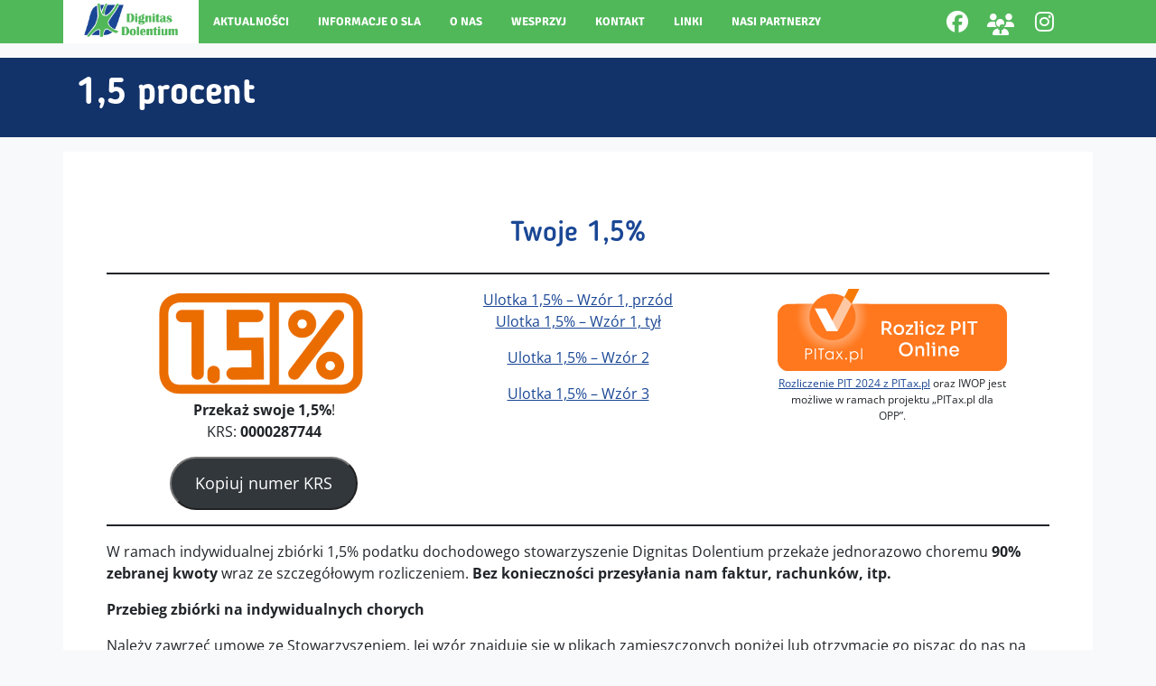

--- FILE ---
content_type: text/html; charset=UTF-8
request_url: https://mnd.pl/1-procent/
body_size: 52949
content:
<!DOCTYPE html><html lang="pl-PL"><head><meta charset="UTF-8"><title>Stowarzyszenie Dignitas Dolentium1,5 procent - Stowarzyszenie Dignitas Dolentium</title><link href="https://mnd.pl/wp-content/themes/mnd/img/favicon.png" rel="shortcut icon" type="image/x-icon" /><link rel="profile" href="http://gmpg.org/xfn/11" /><meta name="viewport" content="width=device-width, initial-scale=1, shrink-to-fit=no"><meta http-equiv="x-ua-compatible" content="ie=edge"><meta name="theme-color" content="#51b85a"><meta property="og:type" content="business.business" /><meta property="og:site_name" content="Stowarzyszenie Dignitas Dolentium" /><meta property="fb:admins" content="100001737154278"/><meta property="og:country-name" content="Polska"/><meta property="og:email" content="mnd-sla@wp.pl"/>
 <script src="https://ajax.googleapis.com/ajax/libs/jquery/3.4.1/jquery.min.js"></script>  <script async src="https://www.googletagmanager.com/gtag/js?id=G-S1ERZ3967X"></script> <script>window.dataLayer = window.dataLayer || [];
            function gtag(){dataLayer.push(arguments);}
            gtag('js', new Date());

            gtag('config', 'G-S1ERZ3967X');</script> <script data-optimized="1" src="https://mnd.pl/wp-content/litespeed/js/e77523727c89718bbd994b9d6b4d29f4.js?ver=d29f4"></script> <script data-optimized="1" type="text/javascript">var ajaxurl="https://mnd.pl/wp-admin/admin-ajax.php"</script>  <script>(function(w,d,s,l,i){w[l]=w[l]||[];w[l].push({'gtm.start':
			new Date().getTime(),event:'gtm.js'});var f=d.getElementsByTagName(s)[0],
			j=d.createElement(s),dl=l!='dataLayer'?'&l='+l:'';j.async=true;j.src=
			'https://www.googletagmanager.com/gtm.js?id='+i+dl;f.parentNode.insertBefore(j,f);
			})(window,document,'script','dataLayer','GTM-52W8WN4D');</script> <link rel="dns-prefetch" href="//cdn.hu-manity.co" />
 <script type="text/javascript">var huOptions = {"appID":"mndpl-7ee029c","currentLanguage":"pl","blocking":false,"globalCookie":false,"isAdmin":false,"privacyConsent":true,"forms":[]};</script> <script type="text/javascript" src="https://cdn.hu-manity.co/hu-banner.min.js"></script><meta name='robots' content='index, follow, max-image-preview:large, max-snippet:-1, max-video-preview:-1' /><link rel="canonical" href="https://mnd.pl/1-procent/" /><meta property="og:locale" content="pl_PL" /><meta property="og:type" content="article" /><meta property="og:title" content="1,5 procent - Stowarzyszenie Dignitas Dolentium" /><meta property="og:description" content="Twoje 1,5% Przekaż swoje 1,5%!KRS: 0000287744 Kopiuj numer KRS Ulotka 1,5% &#8211; Wzór 1, przódUlotka 1,5% &#8211; Wzór 1, tył Ulotka 1,5% &#8211; Wzór 2 Ulotka 1,5% &#8211; Wzór 3 Rozliczenie PIT 2024 z PITax.pl oraz IWOP jest możliwe w ramach projektu &#8222;PITax.pl dla OPP&#8221;. W ramach indywidualnej zbiórki 1,5% podatku dochodowego stowarzyszenie Dignitas Dolentium [&hellip;]" /><meta property="og:url" content="https://mnd.pl/1-procent/" /><meta property="og:site_name" content="Stowarzyszenie Dignitas Dolentium" /><meta property="article:publisher" content="https://www.facebook.com/DignitasDolentiumSLA" /><meta property="article:modified_time" content="2025-11-15T14:03:14+00:00" /><meta property="og:image" content="https://mnd.pl/wp-content/uploads/logo_15procent-1.gif" /><meta property="og:image:width" content="2075" /><meta property="og:image:height" content="1032" /><meta property="og:image:type" content="image/gif" /><meta name="twitter:card" content="summary_large_image" /><meta name="twitter:label1" content="Szacowany czas czytania" /><meta name="twitter:data1" content="2 minuty" /> <script type="application/ld+json" class="yoast-schema-graph">{"@context":"https://schema.org","@graph":[{"@type":"WebPage","@id":"https://mnd.pl/1-procent/","url":"https://mnd.pl/1-procent/","name":"1,5 procent - Stowarzyszenie Dignitas Dolentium","isPartOf":{"@id":"https://mnd.pl/#website"},"primaryImageOfPage":{"@id":"https://mnd.pl/1-procent/#primaryimage"},"image":{"@id":"https://mnd.pl/1-procent/#primaryimage"},"thumbnailUrl":"https://mnd.pl/wp-content/uploads/logo_15procent-1-1920x955.gif","datePublished":"2020-02-28T19:18:53+00:00","dateModified":"2025-11-15T14:03:14+00:00","breadcrumb":{"@id":"https://mnd.pl/1-procent/#breadcrumb"},"inLanguage":"pl-PL","potentialAction":[{"@type":"ReadAction","target":["https://mnd.pl/1-procent/"]}]},{"@type":"ImageObject","inLanguage":"pl-PL","@id":"https://mnd.pl/1-procent/#primaryimage","url":"https://mnd.pl/wp-content/uploads/logo_15procent-1.gif","contentUrl":"https://mnd.pl/wp-content/uploads/logo_15procent-1.gif","width":2075,"height":1032},{"@type":"BreadcrumbList","@id":"https://mnd.pl/1-procent/#breadcrumb","itemListElement":[{"@type":"ListItem","position":1,"name":"Strona główna","item":"https://mnd.pl/"},{"@type":"ListItem","position":2,"name":"1,5 procent"}]},{"@type":"WebSite","@id":"https://mnd.pl/#website","url":"https://mnd.pl/","name":"Stowarzyszenie Dignitas Dolentium","description":"Pomagamy chorym na stwardnienie boczne zanikowe (SLA/MND)","publisher":{"@id":"https://mnd.pl/#organization"},"potentialAction":[{"@type":"SearchAction","target":{"@type":"EntryPoint","urlTemplate":"https://mnd.pl/?s={search_term_string}"},"query-input":{"@type":"PropertyValueSpecification","valueRequired":true,"valueName":"search_term_string"}}],"inLanguage":"pl-PL"},{"@type":"Organization","@id":"https://mnd.pl/#organization","name":"Stowarzyszenie Dignitas Dolentium","url":"https://mnd.pl/","logo":{"@type":"ImageObject","inLanguage":"pl-PL","@id":"https://mnd.pl/#/schema/logo/image/","url":"https://mnd.pl/wp-content/uploads/logo-1.jpg","contentUrl":"https://mnd.pl/wp-content/uploads/logo-1.jpg","width":283,"height":121,"caption":"Stowarzyszenie Dignitas Dolentium"},"image":{"@id":"https://mnd.pl/#/schema/logo/image/"},"sameAs":["https://www.facebook.com/DignitasDolentiumSLA","https://www.instagram.com/dignitas_dolentium/","https://www.facebook.com/groups/198267430261556/","https://www.youtube.com/channel/UCfiABKNviVAw62zAf_5RwKw"]}]}</script> <link rel='dns-prefetch' href='//use.fontawesome.com' /><link rel="alternate" title="oEmbed (JSON)" type="application/json+oembed" href="https://mnd.pl/wp-json/oembed/1.0/embed?url=https%3A%2F%2Fmnd.pl%2F1-procent%2F" /><link rel="alternate" title="oEmbed (XML)" type="text/xml+oembed" href="https://mnd.pl/wp-json/oembed/1.0/embed?url=https%3A%2F%2Fmnd.pl%2F1-procent%2F&#038;format=xml" /><style id="litespeed-ccss">:root{--blue:#007bff;--indigo:#6610f2;--purple:#6f42c1;--pink:#e83e8c;--red:#dc3545;--orange:#fd7e14;--yellow:#ffc107;--green:#28a745;--teal:#20c997;--cyan:#17a2b8;--white:#fff;--gray:#6c757d;--gray-dark:#343a40;--primary:#007bff;--secondary:#6c757d;--success:#28a745;--info:#17a2b8;--warning:#ffc107;--danger:#dc3545;--light:#f8f9fa;--dark:#343a40;--breakpoint-xs:0;--breakpoint-sm:576px;--breakpoint-md:768px;--breakpoint-lg:992px;--breakpoint-xl:1200px;--font-family-sans-serif:-apple-system,BlinkMacSystemFont,"Segoe UI",Roboto,"Helvetica Neue",Arial,"Noto Sans",sans-serif,"Apple Color Emoji","Segoe UI Emoji","Segoe UI Symbol","Noto Color Emoji";--font-family-monospace:SFMono-Regular,Menlo,Monaco,Consolas,"Liberation Mono","Courier New",monospace}*,::after,::before{box-sizing:border-box}html{font-family:sans-serif;line-height:1.15;-webkit-text-size-adjust:100%}figure,header,nav,section{display:block}body{margin:0;font-family:-apple-system,BlinkMacSystemFont,"Segoe UI",Roboto,"Helvetica Neue",Arial,"Noto Sans",sans-serif,"Apple Color Emoji","Segoe UI Emoji","Segoe UI Symbol","Noto Color Emoji";font-size:1rem;font-weight:400;line-height:1.5;color:#212529;text-align:left;background-color:#fff}hr{box-sizing:content-box;height:0;overflow:visible}h1,h2{margin-top:0;margin-bottom:.5rem}p{margin-top:0;margin-bottom:1rem}ul{margin-top:0;margin-bottom:1rem}strong{font-weight:bolder}a{color:#007bff;text-decoration:none;background-color:#fff0}figure{margin:0 0 1rem}img{vertical-align:middle;border-style:none}button{border-radius:0}button{margin:0;font-family:inherit;font-size:inherit;line-height:inherit}button{overflow:visible}button{text-transform:none}[type=button],button{-webkit-appearance:button}[type=button]::-moz-focus-inner,button::-moz-focus-inner{padding:0;border-style:none}::-webkit-file-upload-button{font:inherit;-webkit-appearance:button}.h4,h1,h2{margin-bottom:.5rem;font-weight:500;line-height:1.2}h1{font-size:2.5rem}h2{font-size:2rem}.h4{font-size:1.5rem}hr{margin-top:1rem;margin-bottom:1rem;border:0;border-top:1px solid rgb(0 0 0/.1)}.small{font-size:80%;font-weight:400}.img-fluid{max-width:100%;height:auto}.container{width:100%;padding-right:15px;padding-left:15px;margin-right:auto;margin-left:auto}@media (min-width:576px){.container{max-width:540px}}@media (min-width:768px){.container{max-width:720px}}@media (min-width:992px){.container{max-width:960px}}@media (min-width:1200px){.container{max-width:1140px}}.container-fluid{width:100%;padding-right:15px;padding-left:15px;margin-right:auto;margin-left:auto}@media (min-width:576px){.container{max-width:540px}}@media (min-width:768px){.container{max-width:720px}}@media (min-width:992px){.container{max-width:960px}}@media (min-width:1200px){.container{max-width:1140px}}.row{display:-ms-flexbox;display:flex;-ms-flex-wrap:wrap;flex-wrap:wrap;margin-right:-15px;margin-left:-15px}.col,.col-auto{position:relative;width:100%;padding-right:15px;padding-left:15px}.col{-ms-flex-preferred-size:0;flex-basis:0%;-ms-flex-positive:1;flex-grow:1;max-width:100%}.col-auto{-ms-flex:0 0 auto;flex:0 0 auto;width:auto;max-width:100%}.btn{display:inline-block;font-weight:400;color:#212529;text-align:center;vertical-align:middle;background-color:#fff0;border:1px solid #fff0;padding:.375rem .75rem;font-size:1rem;line-height:1.5;border-radius:.25rem}.collapse:not(.show){display:none}.navbar{position:relative;display:-ms-flexbox;display:flex;-ms-flex-wrap:wrap;flex-wrap:wrap;-ms-flex-align:center;align-items:center;-ms-flex-pack:justify;justify-content:space-between;padding:.5rem 1rem}.navbar-nav{display:-ms-flexbox;display:flex;-ms-flex-direction:column;flex-direction:column;padding-left:0;margin-bottom:0;list-style:none}.navbar-collapse{-ms-flex-preferred-size:100%;flex-basis:100%;-ms-flex-positive:1;flex-grow:1;-ms-flex-align:center;align-items:center}.navbar-toggler{padding:.25rem .75rem;font-size:1.25rem;line-height:1;background-color:#fff0;border:1px solid #fff0;border-radius:.25rem}@media (min-width:1200px){.navbar-expand-xl{-ms-flex-flow:row nowrap;flex-flow:row nowrap;-ms-flex-pack:start;justify-content:flex-start}.navbar-expand-xl .navbar-nav{-ms-flex-direction:row;flex-direction:row}.navbar-expand-xl .navbar-collapse{display:-ms-flexbox!important;display:flex!important;-ms-flex-preferred-size:auto;flex-basis:auto}.navbar-expand-xl .navbar-toggler{display:none}}.bg-white{background-color:#fff!important}.border{border:1px solid #dee2e6!important}.border-white{border-color:#fff!important}.rounded-0{border-radius:0!important}.d-none{display:none!important}.d-inline-block{display:inline-block!important}.d-block{display:block!important}.d-flex{display:-ms-flexbox!important;display:flex!important}@media (min-width:992px){.d-lg-none{display:none!important}.d-lg-block{display:block!important}}@media (min-width:1200px){.d-xl-none{display:none!important}.d-xl-inline{display:inline!important}.d-xl-flex{display:-ms-flexbox!important;display:flex!important}}.justify-content-center{-ms-flex-pack:center!important;justify-content:center!important}.justify-content-between{-ms-flex-pack:justify!important;justify-content:space-between!important}.align-items-center{-ms-flex-align:center!important;align-items:center!important}@media (min-width:992px){.justify-content-lg-center{-ms-flex-pack:center!important;justify-content:center!important}}.position-relative{position:relative!important}.position-fixed{position:fixed!important}.w-100{width:100%!important}.h-100{height:100%!important}.m-0{margin:0!important}.my-3{margin-top:1rem!important}.mb-3,.my-3{margin-bottom:1rem!important}.my-4{margin-top:1.5rem!important}.my-4{margin-bottom:1.5rem!important}.p-0{padding:0!important}.p-1{padding:.25rem!important}.py-1{padding-top:.25rem!important}.py-1{padding-bottom:.25rem!important}.py-2{padding-top:.5rem!important}.px-2{padding-right:.5rem!important}.py-2{padding-bottom:.5rem!important}.px-2{padding-left:.5rem!important}.py-3{padding-top:1rem!important}.px-3{padding-right:1rem!important}.py-3{padding-bottom:1rem!important}.px-3{padding-left:1rem!important}.p-5{padding:3rem!important}@media (min-width:1200px){.py-xl-0{padding-top:0!important}.py-xl-0{padding-bottom:0!important}}.text-center{text-align:center!important}@media (min-width:992px){.text-lg-center{text-align:center!important}}.text-uppercase{text-transform:uppercase!important}.font-weight-bold{font-weight:700!important}.text-white{color:#fff!important}[data-aos^=fade][data-aos^=fade]{opacity:0}[data-aos=fade-up]{transform:translate3d(0,100px,0)}.btn-other-dark{background-color:#12326a}.bg-white{background-color:#fff}.bg-gray-light{background-color:#f8f9fa}.bg-accent{background-color:#51b85a}.bg-accent-dark{background-color:#3e9846}.bg-other-dark{background-color:#12326a}.text-white{color:#fff!important}.text-other{color:#1a4795!important}.border-white{border-color:#fff!important}.aligncenter{display:block;margin:5px auto}.zindex-modal{z-index:1050}#scroll-to-top{bottom:5%;right:1%}#header-menu{position:absolute;left:0;top:48px;z-index:9999}@media (min-width:992px){#header-menu{position:relative;top:0;left:0}}.content a{color:#1a4795;text-decoration:underline!important}html{scroll-behavior:smooth}body{font-family:"Open Sans",sans-serif}.signika{font-family:"Signika",sans-serif}h1,h2,.h4{font-family:"Blogger Sans",sans-serif}html,body{height:100%}a{color:inherit}a:not(.content){text-decoration:none}.no-white-space{white-space:nowrap}.font-weight-bold{font-weight:700!important}.max-width-120{max-width:120px!important;height:auto}.fix-height-48{height:48px!important;width:auto}.fix-width-48{width:48px!important;height:auto}.border-box{-webkit-box-sizing:border-box;-moz-box-sizing:border-box;box-sizing:border-box}@media (min-width:1200px){.h-xl-100{height:100%!important}}.btn-other-dark{background-color:#12326a}.bg-white{background-color:#fff}.bg-gray-light{background-color:#f8f9fa}.bg-accent{background-color:#51b85a}.bg-accent-dark{background-color:#3e9846}.bg-other-dark{background-color:#12326a}.text-white{color:#fff!important}.text-other{color:#1a4795!important}.border-white{border-color:#fff!important}.aligncenter{display:block;margin:5px auto}.zindex-modal{z-index:1050}#scroll-to-top{bottom:5%;right:1%}#header-menu{position:absolute;left:0;top:48px;z-index:9999}@media (min-width:992px){#header-menu{position:relative;top:0;left:0}}.content a{color:#1a4795;text-decoration:underline!important}html{scroll-behavior:smooth}body{font-family:"Open Sans",sans-serif}.signika{font-family:"Signika",sans-serif}h1,h2,.h4{font-family:"Blogger Sans",sans-serif}html,body{height:100%}a{color:inherit}a:not(.content){text-decoration:none}.no-white-space{white-space:nowrap}.font-weight-bold{font-weight:700!important}.max-width-120{max-width:120px!important;height:auto}.fix-height-48{height:48px!important;width:auto}.fix-width-48{width:48px!important;height:auto}.border-box{-webkit-box-sizing:border-box;-moz-box-sizing:border-box;box-sizing:border-box}@media (min-width:1200px){.h-xl-100{height:100%!important}}.wp-block-button__link{align-content:center;box-sizing:border-box;display:inline-block;height:100%;text-align:center;word-break:break-word}:where(.wp-block-button__link){border-radius:9999px;box-shadow:none;padding:calc(.667em + 2px) calc(1.333em + 2px);text-decoration:none}.wp-block-buttons{box-sizing:border-box}.wp-block-buttons>.wp-block-button{display:inline-block;margin:0}.wp-block-buttons .wp-block-button__link{width:100%}.wp-block-columns{align-items:normal!important;box-sizing:border-box;display:flex;flex-wrap:wrap!important}@media (min-width:782px){.wp-block-columns{flex-wrap:nowrap!important}}@media (max-width:781px){.wp-block-columns:not(.is-not-stacked-on-mobile)>.wp-block-column{flex-basis:100%!important}}@media (min-width:782px){.wp-block-columns:not(.is-not-stacked-on-mobile)>.wp-block-column{flex-basis:0%;flex-grow:1}}:where(.wp-block-columns){margin-bottom:1.75em}.wp-block-column{flex-grow:1;min-width:0;overflow-wrap:break-word;word-break:break-word}.wp-block-column.is-vertically-aligned-bottom{align-self:flex-end}.wp-block-column.is-vertically-aligned-bottom{width:100%}.wp-block-image img{box-sizing:border-box;height:auto;max-width:100%;vertical-align:bottom}.wp-block-image .aligncenter{display:table}.wp-block-image .aligncenter{margin-left:auto;margin-right:auto}.wp-block-image figure{margin:0}ul{box-sizing:border-box}.wp-block-separator{border:none;border-top:2px solid}:root{--wp--preset--font-size--normal:16px;--wp--preset--font-size--huge:42px}.has-text-align-center{text-align:center}.aligncenter{clear:both}html :where(img[class*=wp-image-]){height:auto;max-width:100%}:where(figure){margin:0 0 1em}.wp-block-button__link{color:#fff;background-color:#32373c;border-radius:9999px;box-shadow:none;text-decoration:none;padding:calc(.667em + 2px) calc(1.333em + 2px);font-size:1.125em}:host,:root{--fa-font-solid:normal 900 1em/1 "Font Awesome 6 Free";--fa-font-regular:normal 400 1em/1 "Font Awesome 6 Free";--fa-font-light:normal 300 1em/1 "Font Awesome 6 Pro";--fa-font-thin:normal 100 1em/1 "Font Awesome 6 Pro";--fa-font-duotone:normal 900 1em/1 "Font Awesome 6 Duotone";--fa-font-duotone-regular:normal 400 1em/1 "Font Awesome 6 Duotone";--fa-font-duotone-light:normal 300 1em/1 "Font Awesome 6 Duotone";--fa-font-duotone-thin:normal 100 1em/1 "Font Awesome 6 Duotone";--fa-font-brands:normal 400 1em/1 "Font Awesome 6 Brands";--fa-font-sharp-solid:normal 900 1em/1 "Font Awesome 6 Sharp";--fa-font-sharp-regular:normal 400 1em/1 "Font Awesome 6 Sharp";--fa-font-sharp-light:normal 300 1em/1 "Font Awesome 6 Sharp";--fa-font-sharp-thin:normal 100 1em/1 "Font Awesome 6 Sharp";--fa-font-sharp-duotone-solid:normal 900 1em/1 "Font Awesome 6 Sharp Duotone";--fa-font-sharp-duotone-regular:normal 400 1em/1 "Font Awesome 6 Sharp Duotone";--fa-font-sharp-duotone-light:normal 300 1em/1 "Font Awesome 6 Sharp Duotone";--fa-font-sharp-duotone-thin:normal 100 1em/1 "Font Awesome 6 Sharp Duotone"}.fa-layers{display:inline-block;height:1em;position:relative;text-align:center;vertical-align:-.125em;width:1em}.fa-fw{text-align:center;width:1.25em}:root{--wp--preset--aspect-ratio--square:1;--wp--preset--aspect-ratio--4-3:4/3;--wp--preset--aspect-ratio--3-4:3/4;--wp--preset--aspect-ratio--3-2:3/2;--wp--preset--aspect-ratio--2-3:2/3;--wp--preset--aspect-ratio--16-9:16/9;--wp--preset--aspect-ratio--9-16:9/16;--wp--preset--color--black:#000000;--wp--preset--color--cyan-bluish-gray:#abb8c3;--wp--preset--color--white:#ffffff;--wp--preset--color--pale-pink:#f78da7;--wp--preset--color--vivid-red:#cf2e2e;--wp--preset--color--luminous-vivid-orange:#ff6900;--wp--preset--color--luminous-vivid-amber:#fcb900;--wp--preset--color--light-green-cyan:#7bdcb5;--wp--preset--color--vivid-green-cyan:#00d084;--wp--preset--color--pale-cyan-blue:#8ed1fc;--wp--preset--color--vivid-cyan-blue:#0693e3;--wp--preset--color--vivid-purple:#9b51e0;--wp--preset--gradient--vivid-cyan-blue-to-vivid-purple:linear-gradient(135deg,rgba(6,147,227,1) 0%,rgb(155,81,224) 100%);--wp--preset--gradient--light-green-cyan-to-vivid-green-cyan:linear-gradient(135deg,rgb(122,220,180) 0%,rgb(0,208,130) 100%);--wp--preset--gradient--luminous-vivid-amber-to-luminous-vivid-orange:linear-gradient(135deg,rgba(252,185,0,1) 0%,rgba(255,105,0,1) 100%);--wp--preset--gradient--luminous-vivid-orange-to-vivid-red:linear-gradient(135deg,rgba(255,105,0,1) 0%,rgb(207,46,46) 100%);--wp--preset--gradient--very-light-gray-to-cyan-bluish-gray:linear-gradient(135deg,rgb(238,238,238) 0%,rgb(169,184,195) 100%);--wp--preset--gradient--cool-to-warm-spectrum:linear-gradient(135deg,rgb(74,234,220) 0%,rgb(151,120,209) 20%,rgb(207,42,186) 40%,rgb(238,44,130) 60%,rgb(251,105,98) 80%,rgb(254,248,76) 100%);--wp--preset--gradient--blush-light-purple:linear-gradient(135deg,rgb(255,206,236) 0%,rgb(152,150,240) 100%);--wp--preset--gradient--blush-bordeaux:linear-gradient(135deg,rgb(254,205,165) 0%,rgb(254,45,45) 50%,rgb(107,0,62) 100%);--wp--preset--gradient--luminous-dusk:linear-gradient(135deg,rgb(255,203,112) 0%,rgb(199,81,192) 50%,rgb(65,88,208) 100%);--wp--preset--gradient--pale-ocean:linear-gradient(135deg,rgb(255,245,203) 0%,rgb(182,227,212) 50%,rgb(51,167,181) 100%);--wp--preset--gradient--electric-grass:linear-gradient(135deg,rgb(202,248,128) 0%,rgb(113,206,126) 100%);--wp--preset--gradient--midnight:linear-gradient(135deg,rgb(2,3,129) 0%,rgb(40,116,252) 100%);--wp--preset--font-size--small:13px;--wp--preset--font-size--medium:20px;--wp--preset--font-size--large:36px;--wp--preset--font-size--x-large:42px;--wp--preset--spacing--20:0.44rem;--wp--preset--spacing--30:0.67rem;--wp--preset--spacing--40:1rem;--wp--preset--spacing--50:1.5rem;--wp--preset--spacing--60:2.25rem;--wp--preset--spacing--70:3.38rem;--wp--preset--spacing--80:5.06rem;--wp--preset--shadow--natural:6px 6px 9px rgba(0, 0, 0, 0.2);--wp--preset--shadow--deep:12px 12px 50px rgba(0, 0, 0, 0.4);--wp--preset--shadow--sharp:6px 6px 0px rgba(0, 0, 0, 0.2);--wp--preset--shadow--outlined:6px 6px 0px -3px rgba(255, 255, 255, 1), 6px 6px rgba(0, 0, 0, 1);--wp--preset--shadow--crisp:6px 6px 0px rgba(0, 0, 0, 1)}:where(.is-layout-flex){gap:.5em}body .is-layout-flex{display:flex}.is-layout-flex{flex-wrap:wrap;align-items:center}.is-layout-flex>:is(*,div){margin:0}:where(.wp-block-columns.is-layout-flex){gap:2em}:where(.wp-block-columns.is-layout-flex){gap:2em}.fa{font-family:var(--fa-style-family,"Font Awesome 6 Free");font-weight:var(--fa-style,900)}.fa,.fa-brands,.fab,.fas{-moz-osx-font-smoothing:grayscale;-webkit-font-smoothing:antialiased;display:var(--fa-display,inline-block);font-style:normal;font-variant:normal;line-height:1;text-rendering:auto}.fa-brands:before,.fa:before,.fab:before,.fas:before{content:var(--fa)}.fas{font-family:"Font Awesome 6 Free"}.fa-brands,.fab{font-family:"Font Awesome 6 Brands"}.fa-fw{text-align:center;width:1.25em}.fa-bars{--fa:"\f0c9"}.fa-users{--fa:"\f0c0"}.fa-angle-up{--fa:"\f106"}:host,:root{--fa-style-family-brands:"Font Awesome 6 Brands";--fa-font-brands:normal 400 1em/1 "Font Awesome 6 Brands"}.fa-brands,.fab{font-weight:400}.fa-facebook-f{--fa:"\f39e"}.fa-instagram{--fa:"\f16d"}.fa-facebook{--fa:"\f09a"}:host,:root{--fa-font-regular:normal 400 1em/1 "Font Awesome 6 Free"}:host,:root{--fa-style-family-classic:"Font Awesome 6 Free";--fa-font-solid:normal 900 1em/1 "Font Awesome 6 Free"}.fas{font-weight:900}.wp-container-core-columns-is-layout-9d6595d7{flex-wrap:nowrap}</style><link rel="preload" data-asynced="1" data-optimized="2" as="style" onload="this.onload=null;this.rel='stylesheet'" href="https://mnd.pl/wp-content/litespeed/css/15bd008a5501bb495c456f4adae27ee0.css?ver=ae8af" /><script>!function(a){"use strict";var b=function(b,c,d){function e(a){return h.body?a():void setTimeout(function(){e(a)})}function f(){i.addEventListener&&i.removeEventListener("load",f),i.media=d||"all"}var g,h=a.document,i=h.createElement("link");if(c)g=c;else{var j=(h.body||h.getElementsByTagName("head")[0]).childNodes;g=j[j.length-1]}var k=h.styleSheets;i.rel="stylesheet",i.href=b,i.media="only x",e(function(){g.parentNode.insertBefore(i,c?g:g.nextSibling)});var l=function(a){for(var b=i.href,c=k.length;c--;)if(k[c].href===b)return a();setTimeout(function(){l(a)})};return i.addEventListener&&i.addEventListener("load",f),i.onloadcssdefined=l,l(f),i};"undefined"!=typeof exports?exports.loadCSS=b:a.loadCSS=b}("undefined"!=typeof global?global:this);!function(a){if(a.loadCSS){var b=loadCSS.relpreload={};if(b.support=function(){try{return a.document.createElement("link").relList.supports("preload")}catch(b){return!1}},b.poly=function(){for(var b=a.document.getElementsByTagName("link"),c=0;c<b.length;c++){var d=b[c];"preload"===d.rel&&"style"===d.getAttribute("as")&&(a.loadCSS(d.href,d,d.getAttribute("media")),d.rel=null)}},!b.support()){b.poly();var c=a.setInterval(b.poly,300);a.addEventListener&&a.addEventListener("load",function(){b.poly(),a.clearInterval(c)}),a.attachEvent&&a.attachEvent("onload",function(){a.clearInterval(c)})}}}(this);</script> <style id='wp-block-image-inline-css' type='text/css'>.wp-block-image>a,.wp-block-image>figure>a{display:inline-block}.wp-block-image img{box-sizing:border-box;height:auto;max-width:100%;vertical-align:bottom}@media not (prefers-reduced-motion){.wp-block-image img.hide{visibility:hidden}.wp-block-image img.show{animation:show-content-image .4s}}.wp-block-image[style*=border-radius] img,.wp-block-image[style*=border-radius]>a{border-radius:inherit}.wp-block-image.has-custom-border img{box-sizing:border-box}.wp-block-image.aligncenter{text-align:center}.wp-block-image.alignfull>a,.wp-block-image.alignwide>a{width:100%}.wp-block-image.alignfull img,.wp-block-image.alignwide img{height:auto;width:100%}.wp-block-image .aligncenter,.wp-block-image .alignleft,.wp-block-image .alignright,.wp-block-image.aligncenter,.wp-block-image.alignleft,.wp-block-image.alignright{display:table}.wp-block-image .aligncenter>figcaption,.wp-block-image .alignleft>figcaption,.wp-block-image .alignright>figcaption,.wp-block-image.aligncenter>figcaption,.wp-block-image.alignleft>figcaption,.wp-block-image.alignright>figcaption{caption-side:bottom;display:table-caption}.wp-block-image .alignleft{float:left;margin:.5em 1em .5em 0}.wp-block-image .alignright{float:right;margin:.5em 0 .5em 1em}.wp-block-image .aligncenter{margin-left:auto;margin-right:auto}.wp-block-image :where(figcaption){margin-bottom:1em;margin-top:.5em}.wp-block-image.is-style-circle-mask img{border-radius:9999px}@supports ((-webkit-mask-image:none) or (mask-image:none)) or (-webkit-mask-image:none){.wp-block-image.is-style-circle-mask img{border-radius:0;-webkit-mask-image:url('data:image/svg+xml;utf8,<svg viewBox="0 0 100 100" xmlns="http://www.w3.org/2000/svg"><circle cx="50" cy="50" r="50"/></svg>');mask-image:url('data:image/svg+xml;utf8,<svg viewBox="0 0 100 100" xmlns="http://www.w3.org/2000/svg"><circle cx="50" cy="50" r="50"/></svg>');mask-mode:alpha;-webkit-mask-position:center;mask-position:center;-webkit-mask-repeat:no-repeat;mask-repeat:no-repeat;-webkit-mask-size:contain;mask-size:contain}}:root :where(.wp-block-image.is-style-rounded img,.wp-block-image .is-style-rounded img){border-radius:9999px}.wp-block-image figure{margin:0}.wp-lightbox-container{display:flex;flex-direction:column;position:relative}.wp-lightbox-container img{cursor:zoom-in}.wp-lightbox-container img:hover+button{opacity:1}.wp-lightbox-container button{align-items:center;backdrop-filter:blur(16px) saturate(180%);background-color:#5a5a5a40;border:none;border-radius:4px;cursor:zoom-in;display:flex;height:20px;justify-content:center;opacity:0;padding:0;position:absolute;right:16px;text-align:center;top:16px;width:20px;z-index:100}@media not (prefers-reduced-motion){.wp-lightbox-container button{transition:opacity .2s ease}}.wp-lightbox-container button:focus-visible{outline:3px auto #5a5a5a40;outline:3px auto -webkit-focus-ring-color;outline-offset:3px}.wp-lightbox-container button:hover{cursor:pointer;opacity:1}.wp-lightbox-container button:focus{opacity:1}.wp-lightbox-container button:focus,.wp-lightbox-container button:hover,.wp-lightbox-container button:not(:hover):not(:active):not(.has-background){background-color:#5a5a5a40;border:none}.wp-lightbox-overlay{box-sizing:border-box;cursor:zoom-out;height:100vh;left:0;overflow:hidden;position:fixed;top:0;visibility:hidden;width:100%;z-index:100000}.wp-lightbox-overlay .close-button{align-items:center;cursor:pointer;display:flex;justify-content:center;min-height:40px;min-width:40px;padding:0;position:absolute;right:calc(env(safe-area-inset-right) + 16px);top:calc(env(safe-area-inset-top) + 16px);z-index:5000000}.wp-lightbox-overlay .close-button:focus,.wp-lightbox-overlay .close-button:hover,.wp-lightbox-overlay .close-button:not(:hover):not(:active):not(.has-background){background:none;border:none}.wp-lightbox-overlay .lightbox-image-container{height:var(--wp--lightbox-container-height);left:50%;overflow:hidden;position:absolute;top:50%;transform:translate(-50%,-50%);transform-origin:top left;width:var(--wp--lightbox-container-width);z-index:9999999999}.wp-lightbox-overlay .wp-block-image{align-items:center;box-sizing:border-box;display:flex;height:100%;justify-content:center;margin:0;position:relative;transform-origin:0 0;width:100%;z-index:3000000}.wp-lightbox-overlay .wp-block-image img{height:var(--wp--lightbox-image-height);min-height:var(--wp--lightbox-image-height);min-width:var(--wp--lightbox-image-width);width:var(--wp--lightbox-image-width)}.wp-lightbox-overlay .wp-block-image figcaption{display:none}.wp-lightbox-overlay button{background:none;border:none}.wp-lightbox-overlay .scrim{background-color:#fff;height:100%;opacity:.9;position:absolute;width:100%;z-index:2000000}.wp-lightbox-overlay.active{visibility:visible}@media not (prefers-reduced-motion){.wp-lightbox-overlay.active{animation:turn-on-visibility .25s both}.wp-lightbox-overlay.active img{animation:turn-on-visibility .35s both}.wp-lightbox-overlay.show-closing-animation:not(.active){animation:turn-off-visibility .35s both}.wp-lightbox-overlay.show-closing-animation:not(.active) img{animation:turn-off-visibility .25s both}.wp-lightbox-overlay.zoom.active{animation:none;opacity:1;visibility:visible}.wp-lightbox-overlay.zoom.active .lightbox-image-container{animation:lightbox-zoom-in .4s}.wp-lightbox-overlay.zoom.active .lightbox-image-container img{animation:none}.wp-lightbox-overlay.zoom.active .scrim{animation:turn-on-visibility .4s forwards}.wp-lightbox-overlay.zoom.show-closing-animation:not(.active){animation:none}.wp-lightbox-overlay.zoom.show-closing-animation:not(.active) .lightbox-image-container{animation:lightbox-zoom-out .4s}.wp-lightbox-overlay.zoom.show-closing-animation:not(.active) .lightbox-image-container img{animation:none}.wp-lightbox-overlay.zoom.show-closing-animation:not(.active) .scrim{animation:turn-off-visibility .4s forwards}}@keyframes show-content-image{0%{visibility:hidden}99%{visibility:hidden}to{visibility:visible}}@keyframes turn-on-visibility{0%{opacity:0}to{opacity:1}}@keyframes turn-off-visibility{0%{opacity:1;visibility:visible}99%{opacity:0;visibility:visible}to{opacity:0;visibility:hidden}}@keyframes lightbox-zoom-in{0%{transform:translate(calc((-100vw + var(--wp--lightbox-scrollbar-width))/2 + var(--wp--lightbox-initial-left-position)),calc(-50vh + var(--wp--lightbox-initial-top-position))) scale(var(--wp--lightbox-scale))}to{transform:translate(-50%,-50%) scale(1)}}@keyframes lightbox-zoom-out{0%{transform:translate(-50%,-50%) scale(1);visibility:visible}99%{visibility:visible}to{transform:translate(calc((-100vw + var(--wp--lightbox-scrollbar-width))/2 + var(--wp--lightbox-initial-left-position)),calc(-50vh + var(--wp--lightbox-initial-top-position))) scale(var(--wp--lightbox-scale));visibility:hidden}}
/*# sourceURL=https://mnd.pl/wp-includes/blocks/image/style.min.css */</style> <script type="text/javascript" src="https://mnd.pl/wp-includes/js/jquery/jquery.min.js?ver=3.7.1" id="jquery-core-js"></script> <script data-optimized="1" type="text/javascript" src="https://mnd.pl/wp-content/litespeed/js/6e6461e75a4e1ede9a58d48681e9e054.js?ver=984d4" id="jquery-migrate-js"></script> <link rel="https://api.w.org/" href="https://mnd.pl/wp-json/" /><link rel="alternate" title="JSON" type="application/json" href="https://mnd.pl/wp-json/wp/v2/pages/2840" /><link rel="EditURI" type="application/rsd+xml" title="RSD" href="https://mnd.pl/xmlrpc.php?rsd" /><meta name="generator" content="WordPress 6.9" /><link rel='shortlink' href='https://mnd.pl/?p=2840' /><meta property="og:title" content="Stowarzyszenie Dignitas Dolentium - 1,5 procent" /><meta property="og:description" content="Twoje 1,5% Przekaż swoje 1,5%!KRS: 0000287744 Kopiuj numer KRS Ulotka 1,5% &#8211; Wzór 1, przódUlotka 1,5% &#8211; Wzór 1, tył Ulotka 1,5% &#8211; Wzór 2 Ulotka 1,5% &#8211; Wzór 3 Rozliczenie PIT 2024 z PITax.pl oraz IWOP jest możliwe w ramach projektu &#8222;PITax.pl dla OPP&#8221;. W ramach indywidualnej zbiórki 1,5% podatku dochodowego stowarzyszenie Dignitas Dolentium [&hellip;]" /><meta property="og:image" content="https://mnd.pl/wp-content/themes/mnd/img/og-secondary.png" /></head><body class="bg-gray-light"><noscript><iframe src="https://www.googletagmanager.com/ns.html?id=GTM-52W8WN4D"
height="0" width="0" style="display:none;visibility:hidden"></iframe></noscript><div id="scroll-to-top" class="d-none position-fixed bg-accent-dark justify-content-center align-items-center fix-width-48 fix-height-48 p-0 zindex-modal border border-white cursor-pointer text-white">
<i class="fa fa-angle-up" aria-hidden="true"></i></div><header class="container-fluid position-relative bg-accent fix-height-48 mb-3"><div class="container h-100"><div class="row h-100 w-100 d-flex justify-content-between align-items-center"><div class="col-auto h-100"><div class="row h-100"><div class="col-auto text-center bg-white d-none d-lg-block h-100">
<a title="Stowarzyszenie Dignitas Dolentium" class="d-block" href="https://mnd.pl">
<img alt="Stowarzyszenie Dignitas Dolentium" class="img-fluid max-width-120 py-1 px-2" src="https://mnd.pl/wp-content/themes/mnd/img/logo.png"/>
</a></div><div class="col-auto p-0 bg-accent d-flex align-items-center h-100"><nav class="navbar navbar-expand-xl d-flex p-0 h-100 position-relative">
<a title="Stowarzyszenie Dignitas Dolentium" class="d-flex d-lg-none bg-white fix-height-48 fix-width-48" href="https://mnd.pl">
<img alt="Stowarzyszenie Dignitas Dolentium" class="img-fluid p-1" src="https://mnd.pl/wp-content/themes/mnd/img/favicon.png"/>
</a>
<button class="navbar-toggler text-white btn btn-other-dark d-flex d-xl-none align-items-center justify-content-center fix-height-48 fix-width-48 rounded-0" type="button" data-toggle="collapse" data-target="#header-menu" aria-controls="header-menu" aria-expanded="false" aria-label="Przełącz nawigację">
<i class="fa fa-fw fa-bars" aria-hidden="true"></i>
</button><div id="header-menu" class="collapse navbar-collapse h-xl-100 bg-accent"><ul id="menu-menu-glowne" class="w-100 h-xl-100 text-uppercase signika font-weight-bold small navbar-nav no-white-space xl-small text-white border-box d-xl-flex d-block justify-content-lg-center align-items-center"><li id="menu-item-2938" class="menu-item menu-item-type-post_type menu-item-object-page menu-item-2938 text-lg-center bg-other-hover w-100 h-100 py-2 py-xl-0 d-block d-xl-inline nav-item"><a href="https://mnd.pl/aktualnosci/" class="d-inline-block px-3 w-100 h-100 d-flex align-items-center">Aktualności</a></li><li id="menu-item-4415" class="menu-item menu-item-type-post_type menu-item-object-page menu-item-4415 text-lg-center bg-other-hover w-100 h-100 py-2 py-xl-0 d-block d-xl-inline nav-item"><a href="https://mnd.pl/czym-jest-sla/" class="d-inline-block px-3 w-100 h-100 d-flex align-items-center">Informacje o SLA</a></li><li id="menu-item-2931" class="menu-item menu-item-type-post_type menu-item-object-page menu-item-2931 text-lg-center bg-other-hover w-100 h-100 py-2 py-xl-0 d-block d-xl-inline nav-item"><a href="https://mnd.pl/o-stowarzyszeniu/" class="d-inline-block px-3 w-100 h-100 d-flex align-items-center">O nas</a></li><li id="menu-item-4660" class="menu-item menu-item-type-post_type menu-item-object-page menu-item-4660 text-lg-center bg-other-hover w-100 h-100 py-2 py-xl-0 d-block d-xl-inline nav-item"><a href="https://mnd.pl/wsparcie/" class="d-inline-block px-3 w-100 h-100 d-flex align-items-center">Wesprzyj</a></li><li id="menu-item-2827" class="menu-item menu-item-type-custom menu-item-object-custom menu-item-2827 text-lg-center bg-other-hover w-100 h-100 py-2 py-xl-0 d-block d-xl-inline nav-item"><a href="#kontakt" class="d-inline-block px-3 w-100 h-100 d-flex align-items-center">Kontakt</a></li><li id="menu-item-2924" class="menu-item menu-item-type-post_type menu-item-object-page menu-item-2924 text-lg-center bg-other-hover w-100 h-100 py-2 py-xl-0 d-block d-xl-inline nav-item"><a href="https://mnd.pl/linki/" class="d-inline-block px-3 w-100 h-100 d-flex align-items-center">Linki</a></li><li id="menu-item-4114" class="menu-item menu-item-type-post_type menu-item-object-page menu-item-4114 text-lg-center bg-other-hover w-100 h-100 py-2 py-xl-0 d-block d-xl-inline nav-item"><a href="https://mnd.pl/nasi-partnerzy/" class="d-inline-block px-3 w-100 h-100 d-flex align-items-center">Nasi partnerzy</a></li></ul></div></nav></div></div></div><div id="social" class="col-auto text-white h4 d-flex align-items-center justify-content-center m-0 p-0"><div class="row"><div class="col d-flex align-items-center justify-content-center">
<a class="d-flex align-items-center justify-content-center bg-other-hover fix-width-48 fix-height-48" target="_blank" title="Polub" href="https://www.facebook.com/Dignitas-Dolentium-157855800924839/">
<i class="fa-brands fa-facebook"></i>
</a>
<a class="d-flex align-items-center justify-content-center bg-other-hover fix-width-48 fix-height-48" target="_blank" title="Dołącz do grupy" href="https://www.facebook.com/groups/198267430261556/">
<span class="fa-layers fa-fw">
<i class="fas fa-users"></i>
<i class="fab fa-facebook-f" data-fa-transform="shrink-9 down-4" style="color:#51b85a"></i>
</span>
</a>
<a class="d-flex align-items-center justify-content-center bg-other-hover fix-width-48 fix-height-48" target="_blank" title="Follow" href="https://www.instagram.com/dignitas_dolentium/">
<i class="fa-brands fa-instagram"></i>
</a></div></div></div></div></div></header><section><div class="bg-other-dark container-fluid py-3 h-100 my-3"><div class="container"><div class="row"><div class="col"><h1 class="font-weight-bold text-white">1,5 procent</h1></div></div></div></div><div class="container-fluid" data-aos="fade-up" data-aos-anchor-placement="top-bottom"><div class="container bg-white p-5 mb-3"><div class="row"><div class="col"><div class="content"><h2 class="wp-block-heading has-text-align-center my-4 text-other"> Twoje 1,5%</h2><hr class="wp-block-separator has-css-opacity"/><div class="wp-block-columns justify-content-center is-layout-flex wp-container-core-columns-is-layout-9d6595d7 wp-block-columns-is-layout-flex"><div class="wp-block-column is-vertically-aligned-bottom is-layout-flow wp-block-column-is-layout-flow"><div class="wp-block-image is-resized"><figure class="aligncenter size-large"><img fetchpriority="high" decoding="async" width="1920" height="955" src="https://mnd.pl/wp-content/uploads/logo_15procent-1-1920x955.gif" alt="" class="wp-image-3715" style="width:246px;height:auto" srcset="https://mnd.pl/wp-content/uploads/logo_15procent-1-1920x955.gif 1920w, https://mnd.pl/wp-content/uploads/logo_15procent-1-720x358.gif 720w, https://mnd.pl/wp-content/uploads/logo_15procent-1-768x382.gif 768w, https://mnd.pl/wp-content/uploads/logo_15procent-1-1536x764.gif 1536w, https://mnd.pl/wp-content/uploads/logo_15procent-1-2048x1019.gif 2048w" sizes="(max-width: 1920px) 100vw, 1920px" /></figure></div><p class="has-text-align-center"><strong>Przekaż swoje 1,5%</strong>!<br>KRS: <strong>0000287744</strong></p><div class="wp-block-buttons" style="text-align: center;"><div class="wp-block-button">
<button
id="myCopyButton"
onclick="copyMyText()"
class="wp-block-button__link wp-element-button"
>
Kopiuj numer KRS
</button></div></div> <script>function copyMyText(){var textToCopy="0000287744";navigator.clipboard.writeText(textToCopy).then(function(){var button=document.getElementById('myCopyButton');var originalText=button.innerText;button.innerText='Skopiowano!';setTimeout(function(){button.innerText=originalText},2000)},function(err){console.error('Could not copy text: ',err)})}</script> </div><div class="wp-block-column is-layout-flow wp-block-column-is-layout-flow"><p class="has-text-align-center"><a href="https://mnd.pl/wp-content/uploads/ulotka_przod2.pdf">Ulotka 1,5% &#8211; Wzór 1, przód</a><br><a href="/wp-content/uploads/ulotka_tyl.pdf">Ulotka 1,5% &#8211; Wzór 1, tył</a></p><p class="has-text-align-center"><a href="https://mnd.pl/wp-content/uploads/ulotka_2022-m.pdf">Ulotka 1,5% &#8211; Wzór 2</a></p><p class="has-text-align-center"><a href="https://mnd.pl/wp-content/uploads/Ulotka-1-5-procent.pdf">Ulotka 1,5% &#8211; Wzór 3</a></p></div><div class="wp-block-column is-layout-flow wp-block-column-is-layout-flow"><div style="position:relative;width:254px;margin:0 auto;"><a href="https://www.pitax.pl/rozliczenie-pit-online-0000287744/" title="Pobierz program PIT" target="_blank"><img decoding="async" src="https://www.iwop.pl/_resources/themes/simple/images/bannery/banner3.svg" style="width:100%" alt="Pobierz program PIT" /></a><p style="text-align: center;font-size: 12px;padding-top: 5px;"><a href="https://www.pitax.pl/pit-37/">Rozliczenie PIT 2024 z PITax.pl</a> oraz IWOP jest możliwe w ramach projektu  &#8222;PITax.pl dla OPP&#8221;.</p></div></div></div><hr class="wp-block-separator has-css-opacity"/><p>W ramach indywidualnej zbiórki 1,5% podatku dochodowego stowarzyszenie Dignitas Dolentium przekaże jednorazowo choremu <strong>90% zebranej kwoty</strong> wraz ze szczegółowym rozliczeniem. <strong>Bez konieczności przesyłania nam faktur, rachunków, itp.</strong></p><p><strong>Przebieg zbiórki na indywidualnych chorych</strong></p><p>Należy zawrzeć umowę ze Stowarzyszeniem. Jej wzór znajduje się w plikach zamieszczonych poniżej&nbsp;lub otrzymacie&nbsp;go pisząc do nas na adres:&nbsp;<a href="mailto:mnd-sla@wp.pl">mnd-sla@wp.pl</a>.&nbsp;</p><p>Umowę należy wydrukować, wypełnić i podpisać w dwóch egzemplarzach, które trzeba wysłać na nasz adres wraz z kopią wypisu ze szpitala potwierdzającego diagnozę SLA. Jeden z nich, podpisany przez nas, odeślemy.</p><p><strong>Umowa podpisywana jest jednorazowo na czas nieokreślony.</strong></p><p>Namawiając ludzi do przekazania 1,5% podatku należy zaznaczyć, aby w zeznaniu podatkowym wybrali Stowarzyszenie Dignitas Dolentium KRS 0000287744 i wskazywali, jako cel szczegółowy imię i nazwisko chorego, któremu chcą pomóc.&nbsp;</p><p><strong>Od 1 września do 1 października danego roku </strong>chory, który podpisał umowę musi wysłać na nasz adres aktualne zaświadczenie lekarskie.</p><p><strong>Do 15 listopada danego roku </strong>Stowarzyszenie przekaże na wskazane konto należne choremu pieniądze (<strong>90% zebranej kwoty</strong>) wraz ze szczegółowym rozliczeniem, jeśli dopełniono wymaganych umową formalności. Bez konieczności przesyłania nam faktur, rachunków, itp.</p><p><strong>Pliki do pobrania:</strong></p><p><a href="https://mnd.pl/wp-content/uploads/Umowa_1.5_procent_podatku_Dignitas_Dolentium-2.pdf">UMOWA „1,5 % podatku”</a></p><p><a href="https://mnd.pl/wp-content/uploads/ZASWIADCZENIE-LEKARSKIE-EDYCJA-XVI-2.pdf" target="_blank" rel="noreferrer noopener">ZAŚWIADCZENIE LEKARSKIE na potrzeby umowy &#8222;1,5% podatku&#8221;</a></p><p></p></div></div></div></div></div></section><section id="kontakt" class="container-fluid bg-other text-white py-5"><div class="container"><div class="row"><div class="col-lg-4 col-md-6 col-12 mb-5"><h5 class="font-weight-bold">Odnośniki</h5><ul id="nav" class="menu"><li class="" id="menu-item-2793" class="menu-item menu-item-type-post_type menu-item-object-page menu-item-2793"><a class="text-accent-light-hover"  href="https://mnd.pl/sprawozdania/">Sprawozdania</a></li><li class="" id="menu-item-4444" class="menu-item menu-item-type-post_type menu-item-object-page menu-item-privacy-policy menu-item-4444"><a class="text-accent-light-hover"  href="https://mnd.pl/polityka-prywatnosci/">Polityka prywatności</a></li><li class="" id="menu-item-2800" class="menu-item menu-item-type-post_type menu-item-object-page menu-item-2800"><a class="text-accent-light-hover"  href="https://mnd.pl/kwartalniki-stowarzyszenia/">Kwartalniki Stowarzyszenia</a></li><li class="" id="menu-item-2792" class="menu-item menu-item-type-post_type menu-item-object-page menu-item-2792"><a class="text-accent-light-hover"  href="https://mnd.pl/o-serwisie/">O serwisie</a></li></ul></div><div class="col-lg-4 col-md-6 col-12 mb-5"><h5 class="font-weight-bold">Kontakt</h5><p>
<b><span class="text-nowrap">Dignitas Dolentium&nbsp;</span></b><br/>
ul. Gorczańska 26<br/>
34-400 Nowy Targ<br/>
Polska</p><div class="row"><div class="col">
<a class="text-accent-light-hover" target="_blank" title="Zadzwoń" href="tel:tel:+48608436584">
<i class="fa-fw fas fa-phone"></i> tel:&nbsp;+48&nbsp;608&nbsp;436&nbsp;584                            </a></div></div><div class="row mb-3"><div class="col">
<a class="text-accent-light-hover" target="_blank" title="Napisz" href="mailto:mnd-sla@wp.pl">
<i class="fa-fw fas fa-paper-plane"></i> mnd-sla@wp.pl                            </a></div></div><div class="row h4"><div class="col">
<a class="text-accent-light-hover" target="_blank" title="Polub" href="https://www.facebook.com/Dignitas-Dolentium-157855800924839/">
<i class="fa-fw fab fa-facebook"></i>
</a>
<a class="text-accent-light-hover" target="_blank" title="Dołącz do grupy" href="https://www.facebook.com/groups/198267430261556/">
<span class="fa-layers fa-fw">
<i class="fas fa-users"></i>
<i class="fab fa-facebook-f" data-fa-transform="shrink-9 down-4" style="color:#51b85a"></i>
</span>
</a>
<a class="text-accent-light-hover" target="_blank" title="Oceń" href="https://www.instagram.com/dignitas_dolentium/">
<i class="fa-brands fa-instagram"></i>
</a></div></div></div><div class="col-lg-4 col-md-6 col-12 mb-5"><h5 class="font-weight-bold">Wspomóż</h5><p>
Numer KRS: <b>0000287744</b><br/>
Numer konta:<br/><b>76 1600 1198 1841 2902 7000 0001,<br />
Bank BGŻ BNP Paribas S.A.<br />
61 1240 4432 1111 0000 4721 0358,<br />
Bank PEKAO S.A.</b></p><div style="width:75%"><a href="https://www.pitax.pl/rozliczenie-pit-online-0000287744/" title="Pobierz program PIT" target="_blank"><img src="https://www.iwop.pl/_resources/themes/simple/images/bannery/banner3.svg" style="width:100%" alt="Pobierz program PIT" /></a><p style="text-align: center;font-size: 12px;padding-top: 5px;"><a href="https://www.pitax.pl/pit-37/">Rozliczenie PIT 2024 z PITax.pl</a> oraz IWOP jest możliwe w ramach projektu  "PITax.pl dla OPP".</p></div></div></div></div></div></section><footer class="container-fluid bg-black"><div class="container p-0"><div class="row justify-content-between py-4"><div class="col-sm-auto col-12"><p class="text-sm-left text-center text-white small mb-sm-0">&copy; 2026&nbsp;Dignitas Dolentium</p></div><div class="col-sm-auto col-12"><p class="text-sm-right text-center mb-0">
<a href="https://rowinski.org/" target="_blank">
<img class="fix-height-36"
title="Rowiński - strony WWW"
alt="Logo: Rowiński - strony WWW"
src="https://rowinski.org/cdn/rowinski-red.png" />
</a></p></div></div></div></footer>
 <script data-optimized="1" src="https://mnd.pl/wp-content/litespeed/js/5ad361b51479cea00703db7702a6ec1e.js?ver=6ec1e" integrity="sha384-Q6E9RHvbIyZFJoft+2mJbHaEWldlvI9IOYy5n3zV9zzTtmI3UksdQRVvoxMfooAo" crossorigin="anonymous"></script> <script data-optimized="1" src="https://mnd.pl/wp-content/litespeed/js/73ae1882867c36eac3df6fa616ade680.js?ver=de680" integrity="sha384-wfSDF2E50Y2D1uUdj0O3uMBJnjuUD4Ih7YwaYd1iqfktj0Uod8GCExl3Og8ifwB6" crossorigin="anonymous"></script>  <script>$("#scroll-to-top").hide();$(function(){var stt_is_shown=!1;$(window).scroll(function(){var win_height=300;var scroll_top=$(document).scrollTop();if(scroll_top>win_height&&!stt_is_shown){stt_is_shown=!0;$("#scroll-to-top").addClass('d-flex')}else if(scroll_top<win_height&&stt_is_shown){stt_is_shown=!1;$("#scroll-to-top").removeClass('d-flex')}});$("#scroll-to-top").click(function(e){e.preventDefault();window.scrollTo(0,0);var scrollV,scrollH,loc=window.location;if("pushState" in history)
history.pushState("",document.title,loc.pathname+loc.search);else{scrollV=document.body.scrollTop;scrollH=document.body.scrollLeft;loc.hash="";document.body.scrollTop=scrollV;document.body.scrollLeft=scrollH}})});$(document).ready(function(){var aurl=window.location.href;$('#header-menu ul li a').filter(function(){return $(this).prop('href')===aurl}).parent('li').addClass('active')})</script> <script>AOS.init()</script> <script type="speculationrules">{"prefetch":[{"source":"document","where":{"and":[{"href_matches":"/*"},{"not":{"href_matches":["/wp-*.php","/wp-admin/*","/wp-content/uploads/*","/wp-content/*","/wp-content/plugins/*","/wp-content/themes/mnd/*","/*\\?(.+)"]}},{"not":{"selector_matches":"a[rel~=\"nofollow\"]"}},{"not":{"selector_matches":".no-prefetch, .no-prefetch a"}}]},"eagerness":"conservative"}]}</script> <script data-optimized="1" type="text/javascript" src="https://mnd.pl/wp-content/litespeed/js/349bc5e4c5ac21f3978dc4ee5a0b9490.js?ver=ba8f9" id="pb-accordion-blocks-frontend-script-js"></script> <script id="wp-emoji-settings" type="application/json">{"baseUrl":"https://s.w.org/images/core/emoji/17.0.2/72x72/","ext":".png","svgUrl":"https://s.w.org/images/core/emoji/17.0.2/svg/","svgExt":".svg","source":{"concatemoji":"https://mnd.pl/wp-includes/js/wp-emoji-release.min.js?ver=6.9"}}</script> <script type="module">/*  */
/*! This file is auto-generated */
const a=JSON.parse(document.getElementById("wp-emoji-settings").textContent),o=(window._wpemojiSettings=a,"wpEmojiSettingsSupports"),s=["flag","emoji"];function i(e){try{var t={supportTests:e,timestamp:(new Date).valueOf()};sessionStorage.setItem(o,JSON.stringify(t))}catch(e){}}function c(e,t,n){e.clearRect(0,0,e.canvas.width,e.canvas.height),e.fillText(t,0,0);t=new Uint32Array(e.getImageData(0,0,e.canvas.width,e.canvas.height).data);e.clearRect(0,0,e.canvas.width,e.canvas.height),e.fillText(n,0,0);const a=new Uint32Array(e.getImageData(0,0,e.canvas.width,e.canvas.height).data);return t.every((e,t)=>e===a[t])}function p(e,t){e.clearRect(0,0,e.canvas.width,e.canvas.height),e.fillText(t,0,0);var n=e.getImageData(16,16,1,1);for(let e=0;e<n.data.length;e++)if(0!==n.data[e])return!1;return!0}function u(e,t,n,a){switch(t){case"flag":return n(e,"\ud83c\udff3\ufe0f\u200d\u26a7\ufe0f","\ud83c\udff3\ufe0f\u200b\u26a7\ufe0f")?!1:!n(e,"\ud83c\udde8\ud83c\uddf6","\ud83c\udde8\u200b\ud83c\uddf6")&&!n(e,"\ud83c\udff4\udb40\udc67\udb40\udc62\udb40\udc65\udb40\udc6e\udb40\udc67\udb40\udc7f","\ud83c\udff4\u200b\udb40\udc67\u200b\udb40\udc62\u200b\udb40\udc65\u200b\udb40\udc6e\u200b\udb40\udc67\u200b\udb40\udc7f");case"emoji":return!a(e,"\ud83e\u1fac8")}return!1}function f(e,t,n,a){let r;const o=(r="undefined"!=typeof WorkerGlobalScope&&self instanceof WorkerGlobalScope?new OffscreenCanvas(300,150):document.createElement("canvas")).getContext("2d",{willReadFrequently:!0}),s=(o.textBaseline="top",o.font="600 32px Arial",{});return e.forEach(e=>{s[e]=t(o,e,n,a)}),s}function r(e){var t=document.createElement("script");t.src=e,t.defer=!0,document.head.appendChild(t)}a.supports={everything:!0,everythingExceptFlag:!0},new Promise(t=>{let n=function(){try{var e=JSON.parse(sessionStorage.getItem(o));if("object"==typeof e&&"number"==typeof e.timestamp&&(new Date).valueOf()<e.timestamp+604800&&"object"==typeof e.supportTests)return e.supportTests}catch(e){}return null}();if(!n){if("undefined"!=typeof Worker&&"undefined"!=typeof OffscreenCanvas&&"undefined"!=typeof URL&&URL.createObjectURL&&"undefined"!=typeof Blob)try{var e="postMessage("+f.toString()+"("+[JSON.stringify(s),u.toString(),c.toString(),p.toString()].join(",")+"));",a=new Blob([e],{type:"text/javascript"});const r=new Worker(URL.createObjectURL(a),{name:"wpTestEmojiSupports"});return void(r.onmessage=e=>{i(n=e.data),r.terminate(),t(n)})}catch(e){}i(n=f(s,u,c,p))}t(n)}).then(e=>{for(const n in e)a.supports[n]=e[n],a.supports.everything=a.supports.everything&&a.supports[n],"flag"!==n&&(a.supports.everythingExceptFlag=a.supports.everythingExceptFlag&&a.supports[n]);var t;a.supports.everythingExceptFlag=a.supports.everythingExceptFlag&&!a.supports.flag,a.supports.everything||((t=a.source||{}).concatemoji?r(t.concatemoji):t.wpemoji&&t.twemoji&&(r(t.twemoji),r(t.wpemoji)))});
//# sourceURL=https://mnd.pl/wp-includes/js/wp-emoji-loader.min.js
/*  */</script> <script data-optimized="1" type="text/javascript" id="slb_context">if(!!window.jQuery){(function($){$(document).ready(function(){if(!!window.SLB){{$.extend(SLB,{"context":["public","user_guest"]})}}})})(jQuery)}</script> </body></html>
<!-- Page optimized by LiteSpeed Cache @2026-01-20 12:47:43 -->

<!-- Page supported by LiteSpeed Cache 7.7 on 2026-01-20 12:47:43 -->
<!-- QUIC.cloud CCSS loaded ✅ /ccss/4cac886051b3e1dd8251812e8572ffc4.css -->

--- FILE ---
content_type: text/css
request_url: https://mnd.pl/wp-content/themes/mnd/css/fa5-power-transforms.min.css
body_size: 81741
content:
.fa-layers{position:relative;display:inline-block;width:1.25em;height:1.25em;line-height:1.25em;text-align:center;vertical-align:middle}.fa-layers.fa-fw>*{width:100%;height:100%}.fa-layers>.fa,.fa-layers>.fa-layers-text,.fa-layers>.fab,.fa-layers>.fal,.fa-layers>.far,.fa-layers>.fas{position:absolute;left:0;width:100%;line-height:inherit;text-align:center}.fa-layers [data-fa-transform*='up-1']{top:-6.25%}.fa-layers [data-fa-transform*='up-2']{top:-12.5%}.fa-layers [data-fa-transform*='up-3']{top:-18.75%}.fa-layers [data-fa-transform*='up-4']{top:-25%}.fa-layers [data-fa-transform*='up-5']{top:-31.25%}.fa-layers [data-fa-transform*='up-6']{top:-37.5%}.fa-layers [data-fa-transform*='up-7']{top:-43.75%}.fa-layers [data-fa-transform*='up-8']{top:-50%}.fa-layers [data-fa-transform*='down-1']{top:6.25%}.fa-layers [data-fa-transform*='down-2']{top:12.5%}.fa-layers [data-fa-transform*='down-3']{top:18.75%}.fa-layers [data-fa-transform*='down-4']{top:25%}.fa-layers [data-fa-transform*='down-5']{top:31.25%}.fa-layers [data-fa-transform*='down-6']{top:37.5%}.fa-layers [data-fa-transform*='down-7']{top:43.75%}.fa-layers [data-fa-transform*='down-8']{top:50%}.fa-layers [data-fa-transform*='right-1']{left:6.25%}.fa-layers [data-fa-transform*='right-2']{left:12.5%}.fa-layers [data-fa-transform*='right-3']{left:18.75%}.fa-layers [data-fa-transform*='right-4']{left:25%}.fa-layers [data-fa-transform*='right-5']{left:31.25%}.fa-layers [data-fa-transform*='right-6']{left:37.5%}.fa-layers [data-fa-transform*='right-7']{left:43.75%}.fa-layers [data-fa-transform*='right-8']{left:50%}.fa-layers [data-fa-transform*='left-1']{left:-6.25%}.fa-layers [data-fa-transform*='left-2']{left:-12.5%}.fa-layers [data-fa-transform*='left-3']{left:-18.75%}.fa-layers [data-fa-transform*='left-4']{left:-25%}.fa-layers [data-fa-transform*='left-5']{left:-31.25%}.fa-layers [data-fa-transform*='left-6']{left:-37.5%}.fa-layers [data-fa-transform*='left-7']{left:-43.75%}.fa-layers [data-fa-transform*='left-8']{left:-50%}.fa[data-fa-transform*='rotate-5'],.fa[data-fa-transform*='rotate--355'],.fa-layers-text[data-fa-transform*='rotate-5'],.fa-layers-text[data-fa-transform*='rotate--355'],.fab[data-fa-transform*='rotate-5'],.fab[data-fa-transform*='rotate--355'],.fal[data-fa-transform*='rotate-5'],.fal[data-fa-transform*='rotate--355'],.far[data-fa-transform*='rotate-5'],.far[data-fa-transform*='rotate--355'],.fas[data-fa-transform*='rotate-5'],.fas[data-fa-transform*='rotate--355']{transform:rotate(5deg)}.fa[data-fa-transform*='rotate-10'],.fa[data-fa-transform*='rotate--350'],.fa-layers-text[data-fa-transform*='rotate-10'],.fa-layers-text[data-fa-transform*='rotate--350'],.fab[data-fa-transform*='rotate-10'],.fab[data-fa-transform*='rotate--350'],.fal[data-fa-transform*='rotate-10'],.fal[data-fa-transform*='rotate--350'],.far[data-fa-transform*='rotate-10'],.far[data-fa-transform*='rotate--350'],.fas[data-fa-transform*='rotate-10'],.fas[data-fa-transform*='rotate--350']{transform:rotate(10deg)}.fa[data-fa-transform*='rotate-15'],.fa[data-fa-transform*='rotate--345'],.fa-layers-text[data-fa-transform*='rotate-15'],.fa-layers-text[data-fa-transform*='rotate--345'],.fab[data-fa-transform*='rotate-15'],.fab[data-fa-transform*='rotate--345'],.fal[data-fa-transform*='rotate-15'],.fal[data-fa-transform*='rotate--345'],.far[data-fa-transform*='rotate-15'],.far[data-fa-transform*='rotate--345'],.fas[data-fa-transform*='rotate-15'],.fas[data-fa-transform*='rotate--345']{transform:rotate(15deg)}.fa[data-fa-transform*='rotate-20'],.fa[data-fa-transform*='rotate--340'],.fa-layers-text[data-fa-transform*='rotate-20'],.fa-layers-text[data-fa-transform*='rotate--340'],.fab[data-fa-transform*='rotate-20'],.fab[data-fa-transform*='rotate--340'],.fal[data-fa-transform*='rotate-20'],.fal[data-fa-transform*='rotate--340'],.far[data-fa-transform*='rotate-20'],.far[data-fa-transform*='rotate--340'],.fas[data-fa-transform*='rotate-20'],.fas[data-fa-transform*='rotate--340']{transform:rotate(20deg)}.fa[data-fa-transform*='rotate-25'],.fa[data-fa-transform*='rotate--335'],.fa-layers-text[data-fa-transform*='rotate-25'],.fa-layers-text[data-fa-transform*='rotate--335'],.fab[data-fa-transform*='rotate-25'],.fab[data-fa-transform*='rotate--335'],.fal[data-fa-transform*='rotate-25'],.fal[data-fa-transform*='rotate--335'],.far[data-fa-transform*='rotate-25'],.far[data-fa-transform*='rotate--335'],.fas[data-fa-transform*='rotate-25'],.fas[data-fa-transform*='rotate--335']{transform:rotate(25deg)}.fa[data-fa-transform*='rotate-30'],.fa[data-fa-transform*='rotate--330'],.fa-layers-text[data-fa-transform*='rotate-30'],.fa-layers-text[data-fa-transform*='rotate--330'],.fab[data-fa-transform*='rotate-30'],.fab[data-fa-transform*='rotate--330'],.fal[data-fa-transform*='rotate-30'],.fal[data-fa-transform*='rotate--330'],.far[data-fa-transform*='rotate-30'],.far[data-fa-transform*='rotate--330'],.fas[data-fa-transform*='rotate-30'],.fas[data-fa-transform*='rotate--330']{transform:rotate(30deg)}.fa[data-fa-transform*='rotate-35'],.fa[data-fa-transform*='rotate--325'],.fa-layers-text[data-fa-transform*='rotate-35'],.fa-layers-text[data-fa-transform*='rotate--325'],.fab[data-fa-transform*='rotate-35'],.fab[data-fa-transform*='rotate--325'],.fal[data-fa-transform*='rotate-35'],.fal[data-fa-transform*='rotate--325'],.far[data-fa-transform*='rotate-35'],.far[data-fa-transform*='rotate--325'],.fas[data-fa-transform*='rotate-35'],.fas[data-fa-transform*='rotate--325']{transform:rotate(35deg)}.fa[data-fa-transform*='rotate-40'],.fa[data-fa-transform*='rotate--320'],.fa-layers-text[data-fa-transform*='rotate-40'],.fa-layers-text[data-fa-transform*='rotate--320'],.fab[data-fa-transform*='rotate-40'],.fab[data-fa-transform*='rotate--320'],.fal[data-fa-transform*='rotate-40'],.fal[data-fa-transform*='rotate--320'],.far[data-fa-transform*='rotate-40'],.far[data-fa-transform*='rotate--320'],.fas[data-fa-transform*='rotate-40'],.fas[data-fa-transform*='rotate--320']{transform:rotate(40deg)}.fa[data-fa-transform*='rotate-45'],.fa[data-fa-transform*='rotate--315'],.fa-layers-text[data-fa-transform*='rotate-45'],.fa-layers-text[data-fa-transform*='rotate--315'],.fab[data-fa-transform*='rotate-45'],.fab[data-fa-transform*='rotate--315'],.fal[data-fa-transform*='rotate-45'],.fal[data-fa-transform*='rotate--315'],.far[data-fa-transform*='rotate-45'],.far[data-fa-transform*='rotate--315'],.fas[data-fa-transform*='rotate-45'],.fas[data-fa-transform*='rotate--315']{transform:rotate(45deg)}.fa[data-fa-transform*='rotate-50'],.fa[data-fa-transform*='rotate--310'],.fa-layers-text[data-fa-transform*='rotate-50'],.fa-layers-text[data-fa-transform*='rotate--310'],.fab[data-fa-transform*='rotate-50'],.fab[data-fa-transform*='rotate--310'],.fal[data-fa-transform*='rotate-50'],.fal[data-fa-transform*='rotate--310'],.far[data-fa-transform*='rotate-50'],.far[data-fa-transform*='rotate--310'],.fas[data-fa-transform*='rotate-50'],.fas[data-fa-transform*='rotate--310']{transform:rotate(50deg)}.fa[data-fa-transform*='rotate-55'],.fa[data-fa-transform*='rotate--305'],.fa-layers-text[data-fa-transform*='rotate-55'],.fa-layers-text[data-fa-transform*='rotate--305'],.fab[data-fa-transform*='rotate-55'],.fab[data-fa-transform*='rotate--305'],.fal[data-fa-transform*='rotate-55'],.fal[data-fa-transform*='rotate--305'],.far[data-fa-transform*='rotate-55'],.far[data-fa-transform*='rotate--305'],.fas[data-fa-transform*='rotate-55'],.fas[data-fa-transform*='rotate--305']{transform:rotate(55deg)}.fa[data-fa-transform*='rotate-60'],.fa[data-fa-transform*='rotate--300'],.fa-layers-text[data-fa-transform*='rotate-60'],.fa-layers-text[data-fa-transform*='rotate--300'],.fab[data-fa-transform*='rotate-60'],.fab[data-fa-transform*='rotate--300'],.fal[data-fa-transform*='rotate-60'],.fal[data-fa-transform*='rotate--300'],.far[data-fa-transform*='rotate-60'],.far[data-fa-transform*='rotate--300'],.fas[data-fa-transform*='rotate-60'],.fas[data-fa-transform*='rotate--300']{transform:rotate(60deg)}.fa[data-fa-transform*='rotate-65'],.fa[data-fa-transform*='rotate--295'],.fa-layers-text[data-fa-transform*='rotate-65'],.fa-layers-text[data-fa-transform*='rotate--295'],.fab[data-fa-transform*='rotate-65'],.fab[data-fa-transform*='rotate--295'],.fal[data-fa-transform*='rotate-65'],.fal[data-fa-transform*='rotate--295'],.far[data-fa-transform*='rotate-65'],.far[data-fa-transform*='rotate--295'],.fas[data-fa-transform*='rotate-65'],.fas[data-fa-transform*='rotate--295']{transform:rotate(65deg)}.fa[data-fa-transform*='rotate-70'],.fa[data-fa-transform*='rotate--290'],.fa-layers-text[data-fa-transform*='rotate-70'],.fa-layers-text[data-fa-transform*='rotate--290'],.fab[data-fa-transform*='rotate-70'],.fab[data-fa-transform*='rotate--290'],.fal[data-fa-transform*='rotate-70'],.fal[data-fa-transform*='rotate--290'],.far[data-fa-transform*='rotate-70'],.far[data-fa-transform*='rotate--290'],.fas[data-fa-transform*='rotate-70'],.fas[data-fa-transform*='rotate--290']{transform:rotate(70deg)}.fa[data-fa-transform*='rotate-75'],.fa[data-fa-transform*='rotate--285'],.fa-layers-text[data-fa-transform*='rotate-75'],.fa-layers-text[data-fa-transform*='rotate--285'],.fab[data-fa-transform*='rotate-75'],.fab[data-fa-transform*='rotate--285'],.fal[data-fa-transform*='rotate-75'],.fal[data-fa-transform*='rotate--285'],.far[data-fa-transform*='rotate-75'],.far[data-fa-transform*='rotate--285'],.fas[data-fa-transform*='rotate-75'],.fas[data-fa-transform*='rotate--285']{transform:rotate(75deg)}.fa[data-fa-transform*='rotate-80'],.fa[data-fa-transform*='rotate--280'],.fa-layers-text[data-fa-transform*='rotate-80'],.fa-layers-text[data-fa-transform*='rotate--280'],.fab[data-fa-transform*='rotate-80'],.fab[data-fa-transform*='rotate--280'],.fal[data-fa-transform*='rotate-80'],.fal[data-fa-transform*='rotate--280'],.far[data-fa-transform*='rotate-80'],.far[data-fa-transform*='rotate--280'],.fas[data-fa-transform*='rotate-80'],.fas[data-fa-transform*='rotate--280']{transform:rotate(80deg)}.fa[data-fa-transform*='rotate-85'],.fa[data-fa-transform*='rotate--275'],.fa-layers-text[data-fa-transform*='rotate-85'],.fa-layers-text[data-fa-transform*='rotate--275'],.fab[data-fa-transform*='rotate-85'],.fab[data-fa-transform*='rotate--275'],.fal[data-fa-transform*='rotate-85'],.fal[data-fa-transform*='rotate--275'],.far[data-fa-transform*='rotate-85'],.far[data-fa-transform*='rotate--275'],.fas[data-fa-transform*='rotate-85'],.fas[data-fa-transform*='rotate--275']{transform:rotate(85deg)}.fa[data-fa-transform*='rotate-90'],.fa[data-fa-transform*='rotate--270'],.fa-layers-text[data-fa-transform*='rotate-90'],.fa-layers-text[data-fa-transform*='rotate--270'],.fab[data-fa-transform*='rotate-90'],.fab[data-fa-transform*='rotate--270'],.fal[data-fa-transform*='rotate-90'],.fal[data-fa-transform*='rotate--270'],.far[data-fa-transform*='rotate-90'],.far[data-fa-transform*='rotate--270'],.fas[data-fa-transform*='rotate-90'],.fas[data-fa-transform*='rotate--270']{transform:rotate(90deg)}.fa[data-fa-transform*='rotate-95'],.fa[data-fa-transform*='rotate--265'],.fa-layers-text[data-fa-transform*='rotate-95'],.fa-layers-text[data-fa-transform*='rotate--265'],.fab[data-fa-transform*='rotate-95'],.fab[data-fa-transform*='rotate--265'],.fal[data-fa-transform*='rotate-95'],.fal[data-fa-transform*='rotate--265'],.far[data-fa-transform*='rotate-95'],.far[data-fa-transform*='rotate--265'],.fas[data-fa-transform*='rotate-95'],.fas[data-fa-transform*='rotate--265']{transform:rotate(95deg)}.fa[data-fa-transform*='rotate-100'],.fa[data-fa-transform*='rotate--260'],.fa-layers-text[data-fa-transform*='rotate-100'],.fa-layers-text[data-fa-transform*='rotate--260'],.fab[data-fa-transform*='rotate-100'],.fab[data-fa-transform*='rotate--260'],.fal[data-fa-transform*='rotate-100'],.fal[data-fa-transform*='rotate--260'],.far[data-fa-transform*='rotate-100'],.far[data-fa-transform*='rotate--260'],.fas[data-fa-transform*='rotate-100'],.fas[data-fa-transform*='rotate--260']{transform:rotate(100deg)}.fa[data-fa-transform*='rotate-105'],.fa[data-fa-transform*='rotate--255'],.fa-layers-text[data-fa-transform*='rotate-105'],.fa-layers-text[data-fa-transform*='rotate--255'],.fab[data-fa-transform*='rotate-105'],.fab[data-fa-transform*='rotate--255'],.fal[data-fa-transform*='rotate-105'],.fal[data-fa-transform*='rotate--255'],.far[data-fa-transform*='rotate-105'],.far[data-fa-transform*='rotate--255'],.fas[data-fa-transform*='rotate-105'],.fas[data-fa-transform*='rotate--255']{transform:rotate(105deg)}.fa[data-fa-transform*='rotate-110'],.fa[data-fa-transform*='rotate--250'],.fa-layers-text[data-fa-transform*='rotate-110'],.fa-layers-text[data-fa-transform*='rotate--250'],.fab[data-fa-transform*='rotate-110'],.fab[data-fa-transform*='rotate--250'],.fal[data-fa-transform*='rotate-110'],.fal[data-fa-transform*='rotate--250'],.far[data-fa-transform*='rotate-110'],.far[data-fa-transform*='rotate--250'],.fas[data-fa-transform*='rotate-110'],.fas[data-fa-transform*='rotate--250']{transform:rotate(110deg)}.fa[data-fa-transform*='rotate-115'],.fa[data-fa-transform*='rotate--245'],.fa-layers-text[data-fa-transform*='rotate-115'],.fa-layers-text[data-fa-transform*='rotate--245'],.fab[data-fa-transform*='rotate-115'],.fab[data-fa-transform*='rotate--245'],.fal[data-fa-transform*='rotate-115'],.fal[data-fa-transform*='rotate--245'],.far[data-fa-transform*='rotate-115'],.far[data-fa-transform*='rotate--245'],.fas[data-fa-transform*='rotate-115'],.fas[data-fa-transform*='rotate--245']{transform:rotate(115deg)}.fa[data-fa-transform*='rotate-120'],.fa[data-fa-transform*='rotate--240'],.fa-layers-text[data-fa-transform*='rotate-120'],.fa-layers-text[data-fa-transform*='rotate--240'],.fab[data-fa-transform*='rotate-120'],.fab[data-fa-transform*='rotate--240'],.fal[data-fa-transform*='rotate-120'],.fal[data-fa-transform*='rotate--240'],.far[data-fa-transform*='rotate-120'],.far[data-fa-transform*='rotate--240'],.fas[data-fa-transform*='rotate-120'],.fas[data-fa-transform*='rotate--240']{transform:rotate(120deg)}.fa[data-fa-transform*='rotate-125'],.fa[data-fa-transform*='rotate--235'],.fa-layers-text[data-fa-transform*='rotate-125'],.fa-layers-text[data-fa-transform*='rotate--235'],.fab[data-fa-transform*='rotate-125'],.fab[data-fa-transform*='rotate--235'],.fal[data-fa-transform*='rotate-125'],.fal[data-fa-transform*='rotate--235'],.far[data-fa-transform*='rotate-125'],.far[data-fa-transform*='rotate--235'],.fas[data-fa-transform*='rotate-125'],.fas[data-fa-transform*='rotate--235']{transform:rotate(125deg)}.fa[data-fa-transform*='rotate-130'],.fa[data-fa-transform*='rotate--230'],.fa-layers-text[data-fa-transform*='rotate-130'],.fa-layers-text[data-fa-transform*='rotate--230'],.fab[data-fa-transform*='rotate-130'],.fab[data-fa-transform*='rotate--230'],.fal[data-fa-transform*='rotate-130'],.fal[data-fa-transform*='rotate--230'],.far[data-fa-transform*='rotate-130'],.far[data-fa-transform*='rotate--230'],.fas[data-fa-transform*='rotate-130'],.fas[data-fa-transform*='rotate--230']{transform:rotate(130deg)}.fa[data-fa-transform*='rotate-135'],.fa[data-fa-transform*='rotate--225'],.fa-layers-text[data-fa-transform*='rotate-135'],.fa-layers-text[data-fa-transform*='rotate--225'],.fab[data-fa-transform*='rotate-135'],.fab[data-fa-transform*='rotate--225'],.fal[data-fa-transform*='rotate-135'],.fal[data-fa-transform*='rotate--225'],.far[data-fa-transform*='rotate-135'],.far[data-fa-transform*='rotate--225'],.fas[data-fa-transform*='rotate-135'],.fas[data-fa-transform*='rotate--225']{transform:rotate(135deg)}.fa[data-fa-transform*='rotate-140'],.fa[data-fa-transform*='rotate--220'],.fa-layers-text[data-fa-transform*='rotate-140'],.fa-layers-text[data-fa-transform*='rotate--220'],.fab[data-fa-transform*='rotate-140'],.fab[data-fa-transform*='rotate--220'],.fal[data-fa-transform*='rotate-140'],.fal[data-fa-transform*='rotate--220'],.far[data-fa-transform*='rotate-140'],.far[data-fa-transform*='rotate--220'],.fas[data-fa-transform*='rotate-140'],.fas[data-fa-transform*='rotate--220']{transform:rotate(140deg)}.fa[data-fa-transform*='rotate-145'],.fa[data-fa-transform*='rotate--215'],.fa-layers-text[data-fa-transform*='rotate-145'],.fa-layers-text[data-fa-transform*='rotate--215'],.fab[data-fa-transform*='rotate-145'],.fab[data-fa-transform*='rotate--215'],.fal[data-fa-transform*='rotate-145'],.fal[data-fa-transform*='rotate--215'],.far[data-fa-transform*='rotate-145'],.far[data-fa-transform*='rotate--215'],.fas[data-fa-transform*='rotate-145'],.fas[data-fa-transform*='rotate--215']{transform:rotate(145deg)}.fa[data-fa-transform*='rotate-150'],.fa[data-fa-transform*='rotate--210'],.fa-layers-text[data-fa-transform*='rotate-150'],.fa-layers-text[data-fa-transform*='rotate--210'],.fab[data-fa-transform*='rotate-150'],.fab[data-fa-transform*='rotate--210'],.fal[data-fa-transform*='rotate-150'],.fal[data-fa-transform*='rotate--210'],.far[data-fa-transform*='rotate-150'],.far[data-fa-transform*='rotate--210'],.fas[data-fa-transform*='rotate-150'],.fas[data-fa-transform*='rotate--210']{transform:rotate(150deg)}.fa[data-fa-transform*='rotate-155'],.fa[data-fa-transform*='rotate--205'],.fa-layers-text[data-fa-transform*='rotate-155'],.fa-layers-text[data-fa-transform*='rotate--205'],.fab[data-fa-transform*='rotate-155'],.fab[data-fa-transform*='rotate--205'],.fal[data-fa-transform*='rotate-155'],.fal[data-fa-transform*='rotate--205'],.far[data-fa-transform*='rotate-155'],.far[data-fa-transform*='rotate--205'],.fas[data-fa-transform*='rotate-155'],.fas[data-fa-transform*='rotate--205']{transform:rotate(155deg)}.fa[data-fa-transform*='rotate-160'],.fa[data-fa-transform*='rotate--200'],.fa-layers-text[data-fa-transform*='rotate-160'],.fa-layers-text[data-fa-transform*='rotate--200'],.fab[data-fa-transform*='rotate-160'],.fab[data-fa-transform*='rotate--200'],.fal[data-fa-transform*='rotate-160'],.fal[data-fa-transform*='rotate--200'],.far[data-fa-transform*='rotate-160'],.far[data-fa-transform*='rotate--200'],.fas[data-fa-transform*='rotate-160'],.fas[data-fa-transform*='rotate--200']{transform:rotate(160deg)}.fa[data-fa-transform*='rotate-165'],.fa[data-fa-transform*='rotate--195'],.fa-layers-text[data-fa-transform*='rotate-165'],.fa-layers-text[data-fa-transform*='rotate--195'],.fab[data-fa-transform*='rotate-165'],.fab[data-fa-transform*='rotate--195'],.fal[data-fa-transform*='rotate-165'],.fal[data-fa-transform*='rotate--195'],.far[data-fa-transform*='rotate-165'],.far[data-fa-transform*='rotate--195'],.fas[data-fa-transform*='rotate-165'],.fas[data-fa-transform*='rotate--195']{transform:rotate(165deg)}.fa[data-fa-transform*='rotate-170'],.fa[data-fa-transform*='rotate--190'],.fa-layers-text[data-fa-transform*='rotate-170'],.fa-layers-text[data-fa-transform*='rotate--190'],.fab[data-fa-transform*='rotate-170'],.fab[data-fa-transform*='rotate--190'],.fal[data-fa-transform*='rotate-170'],.fal[data-fa-transform*='rotate--190'],.far[data-fa-transform*='rotate-170'],.far[data-fa-transform*='rotate--190'],.fas[data-fa-transform*='rotate-170'],.fas[data-fa-transform*='rotate--190']{transform:rotate(170deg)}.fa[data-fa-transform*='rotate-175'],.fa[data-fa-transform*='rotate--185'],.fa-layers-text[data-fa-transform*='rotate-175'],.fa-layers-text[data-fa-transform*='rotate--185'],.fab[data-fa-transform*='rotate-175'],.fab[data-fa-transform*='rotate--185'],.fal[data-fa-transform*='rotate-175'],.fal[data-fa-transform*='rotate--185'],.far[data-fa-transform*='rotate-175'],.far[data-fa-transform*='rotate--185'],.fas[data-fa-transform*='rotate-175'],.fas[data-fa-transform*='rotate--185']{transform:rotate(175deg)}.fa[data-fa-transform*='rotate-180'],.fa[data-fa-transform*='rotate--180'],.fa-layers-text[data-fa-transform*='rotate-180'],.fa-layers-text[data-fa-transform*='rotate--180'],.fab[data-fa-transform*='rotate-180'],.fab[data-fa-transform*='rotate--180'],.fal[data-fa-transform*='rotate-180'],.fal[data-fa-transform*='rotate--180'],.far[data-fa-transform*='rotate-180'],.far[data-fa-transform*='rotate--180'],.fas[data-fa-transform*='rotate-180'],.fas[data-fa-transform*='rotate--180']{transform:rotate(180deg)}.fa[data-fa-transform*='rotate-185'],.fa[data-fa-transform*='rotate--175'],.fa-layers-text[data-fa-transform*='rotate-185'],.fa-layers-text[data-fa-transform*='rotate--175'],.fab[data-fa-transform*='rotate-185'],.fab[data-fa-transform*='rotate--175'],.fal[data-fa-transform*='rotate-185'],.fal[data-fa-transform*='rotate--175'],.far[data-fa-transform*='rotate-185'],.far[data-fa-transform*='rotate--175'],.fas[data-fa-transform*='rotate-185'],.fas[data-fa-transform*='rotate--175']{transform:rotate(185deg)}.fa[data-fa-transform*='rotate-190'],.fa[data-fa-transform*='rotate--170'],.fa-layers-text[data-fa-transform*='rotate-190'],.fa-layers-text[data-fa-transform*='rotate--170'],.fab[data-fa-transform*='rotate-190'],.fab[data-fa-transform*='rotate--170'],.fal[data-fa-transform*='rotate-190'],.fal[data-fa-transform*='rotate--170'],.far[data-fa-transform*='rotate-190'],.far[data-fa-transform*='rotate--170'],.fas[data-fa-transform*='rotate-190'],.fas[data-fa-transform*='rotate--170']{transform:rotate(190deg)}.fa[data-fa-transform*='rotate-195'],.fa[data-fa-transform*='rotate--165'],.fa-layers-text[data-fa-transform*='rotate-195'],.fa-layers-text[data-fa-transform*='rotate--165'],.fab[data-fa-transform*='rotate-195'],.fab[data-fa-transform*='rotate--165'],.fal[data-fa-transform*='rotate-195'],.fal[data-fa-transform*='rotate--165'],.far[data-fa-transform*='rotate-195'],.far[data-fa-transform*='rotate--165'],.fas[data-fa-transform*='rotate-195'],.fas[data-fa-transform*='rotate--165']{transform:rotate(195deg)}.fa[data-fa-transform*='rotate-200'],.fa[data-fa-transform*='rotate--160'],.fa-layers-text[data-fa-transform*='rotate-200'],.fa-layers-text[data-fa-transform*='rotate--160'],.fab[data-fa-transform*='rotate-200'],.fab[data-fa-transform*='rotate--160'],.fal[data-fa-transform*='rotate-200'],.fal[data-fa-transform*='rotate--160'],.far[data-fa-transform*='rotate-200'],.far[data-fa-transform*='rotate--160'],.fas[data-fa-transform*='rotate-200'],.fas[data-fa-transform*='rotate--160']{transform:rotate(200deg)}.fa[data-fa-transform*='rotate-205'],.fa[data-fa-transform*='rotate--155'],.fa-layers-text[data-fa-transform*='rotate-205'],.fa-layers-text[data-fa-transform*='rotate--155'],.fab[data-fa-transform*='rotate-205'],.fab[data-fa-transform*='rotate--155'],.fal[data-fa-transform*='rotate-205'],.fal[data-fa-transform*='rotate--155'],.far[data-fa-transform*='rotate-205'],.far[data-fa-transform*='rotate--155'],.fas[data-fa-transform*='rotate-205'],.fas[data-fa-transform*='rotate--155']{transform:rotate(205deg)}.fa[data-fa-transform*='rotate-210'],.fa[data-fa-transform*='rotate--150'],.fa-layers-text[data-fa-transform*='rotate-210'],.fa-layers-text[data-fa-transform*='rotate--150'],.fab[data-fa-transform*='rotate-210'],.fab[data-fa-transform*='rotate--150'],.fal[data-fa-transform*='rotate-210'],.fal[data-fa-transform*='rotate--150'],.far[data-fa-transform*='rotate-210'],.far[data-fa-transform*='rotate--150'],.fas[data-fa-transform*='rotate-210'],.fas[data-fa-transform*='rotate--150']{transform:rotate(210deg)}.fa[data-fa-transform*='rotate-215'],.fa[data-fa-transform*='rotate--145'],.fa-layers-text[data-fa-transform*='rotate-215'],.fa-layers-text[data-fa-transform*='rotate--145'],.fab[data-fa-transform*='rotate-215'],.fab[data-fa-transform*='rotate--145'],.fal[data-fa-transform*='rotate-215'],.fal[data-fa-transform*='rotate--145'],.far[data-fa-transform*='rotate-215'],.far[data-fa-transform*='rotate--145'],.fas[data-fa-transform*='rotate-215'],.fas[data-fa-transform*='rotate--145']{transform:rotate(215deg)}.fa[data-fa-transform*='rotate-220'],.fa[data-fa-transform*='rotate--140'],.fa-layers-text[data-fa-transform*='rotate-220'],.fa-layers-text[data-fa-transform*='rotate--140'],.fab[data-fa-transform*='rotate-220'],.fab[data-fa-transform*='rotate--140'],.fal[data-fa-transform*='rotate-220'],.fal[data-fa-transform*='rotate--140'],.far[data-fa-transform*='rotate-220'],.far[data-fa-transform*='rotate--140'],.fas[data-fa-transform*='rotate-220'],.fas[data-fa-transform*='rotate--140']{transform:rotate(220deg)}.fa[data-fa-transform*='rotate-225'],.fa[data-fa-transform*='rotate--135'],.fa-layers-text[data-fa-transform*='rotate-225'],.fa-layers-text[data-fa-transform*='rotate--135'],.fab[data-fa-transform*='rotate-225'],.fab[data-fa-transform*='rotate--135'],.fal[data-fa-transform*='rotate-225'],.fal[data-fa-transform*='rotate--135'],.far[data-fa-transform*='rotate-225'],.far[data-fa-transform*='rotate--135'],.fas[data-fa-transform*='rotate-225'],.fas[data-fa-transform*='rotate--135']{transform:rotate(225deg)}.fa[data-fa-transform*='rotate-230'],.fa[data-fa-transform*='rotate--130'],.fa-layers-text[data-fa-transform*='rotate-230'],.fa-layers-text[data-fa-transform*='rotate--130'],.fab[data-fa-transform*='rotate-230'],.fab[data-fa-transform*='rotate--130'],.fal[data-fa-transform*='rotate-230'],.fal[data-fa-transform*='rotate--130'],.far[data-fa-transform*='rotate-230'],.far[data-fa-transform*='rotate--130'],.fas[data-fa-transform*='rotate-230'],.fas[data-fa-transform*='rotate--130']{transform:rotate(230deg)}.fa[data-fa-transform*='rotate-235'],.fa[data-fa-transform*='rotate--125'],.fa-layers-text[data-fa-transform*='rotate-235'],.fa-layers-text[data-fa-transform*='rotate--125'],.fab[data-fa-transform*='rotate-235'],.fab[data-fa-transform*='rotate--125'],.fal[data-fa-transform*='rotate-235'],.fal[data-fa-transform*='rotate--125'],.far[data-fa-transform*='rotate-235'],.far[data-fa-transform*='rotate--125'],.fas[data-fa-transform*='rotate-235'],.fas[data-fa-transform*='rotate--125']{transform:rotate(235deg)}.fa[data-fa-transform*='rotate-240'],.fa[data-fa-transform*='rotate--120'],.fa-layers-text[data-fa-transform*='rotate-240'],.fa-layers-text[data-fa-transform*='rotate--120'],.fab[data-fa-transform*='rotate-240'],.fab[data-fa-transform*='rotate--120'],.fal[data-fa-transform*='rotate-240'],.fal[data-fa-transform*='rotate--120'],.far[data-fa-transform*='rotate-240'],.far[data-fa-transform*='rotate--120'],.fas[data-fa-transform*='rotate-240'],.fas[data-fa-transform*='rotate--120']{transform:rotate(240deg)}.fa[data-fa-transform*='rotate-245'],.fa[data-fa-transform*='rotate--115'],.fa-layers-text[data-fa-transform*='rotate-245'],.fa-layers-text[data-fa-transform*='rotate--115'],.fab[data-fa-transform*='rotate-245'],.fab[data-fa-transform*='rotate--115'],.fal[data-fa-transform*='rotate-245'],.fal[data-fa-transform*='rotate--115'],.far[data-fa-transform*='rotate-245'],.far[data-fa-transform*='rotate--115'],.fas[data-fa-transform*='rotate-245'],.fas[data-fa-transform*='rotate--115']{transform:rotate(245deg)}.fa[data-fa-transform*='rotate-250'],.fa[data-fa-transform*='rotate--110'],.fa-layers-text[data-fa-transform*='rotate-250'],.fa-layers-text[data-fa-transform*='rotate--110'],.fab[data-fa-transform*='rotate-250'],.fab[data-fa-transform*='rotate--110'],.fal[data-fa-transform*='rotate-250'],.fal[data-fa-transform*='rotate--110'],.far[data-fa-transform*='rotate-250'],.far[data-fa-transform*='rotate--110'],.fas[data-fa-transform*='rotate-250'],.fas[data-fa-transform*='rotate--110']{transform:rotate(250deg)}.fa[data-fa-transform*='rotate-255'],.fa[data-fa-transform*='rotate--105'],.fa-layers-text[data-fa-transform*='rotate-255'],.fa-layers-text[data-fa-transform*='rotate--105'],.fab[data-fa-transform*='rotate-255'],.fab[data-fa-transform*='rotate--105'],.fal[data-fa-transform*='rotate-255'],.fal[data-fa-transform*='rotate--105'],.far[data-fa-transform*='rotate-255'],.far[data-fa-transform*='rotate--105'],.fas[data-fa-transform*='rotate-255'],.fas[data-fa-transform*='rotate--105']{transform:rotate(255deg)}.fa[data-fa-transform*='rotate-260'],.fa[data-fa-transform*='rotate--100'],.fa-layers-text[data-fa-transform*='rotate-260'],.fa-layers-text[data-fa-transform*='rotate--100'],.fab[data-fa-transform*='rotate-260'],.fab[data-fa-transform*='rotate--100'],.fal[data-fa-transform*='rotate-260'],.fal[data-fa-transform*='rotate--100'],.far[data-fa-transform*='rotate-260'],.far[data-fa-transform*='rotate--100'],.fas[data-fa-transform*='rotate-260'],.fas[data-fa-transform*='rotate--100']{transform:rotate(260deg)}.fa[data-fa-transform*='rotate-265'],.fa[data-fa-transform*='rotate--95'],.fa-layers-text[data-fa-transform*='rotate-265'],.fa-layers-text[data-fa-transform*='rotate--95'],.fab[data-fa-transform*='rotate-265'],.fab[data-fa-transform*='rotate--95'],.fal[data-fa-transform*='rotate-265'],.fal[data-fa-transform*='rotate--95'],.far[data-fa-transform*='rotate-265'],.far[data-fa-transform*='rotate--95'],.fas[data-fa-transform*='rotate-265'],.fas[data-fa-transform*='rotate--95']{transform:rotate(265deg)}.fa[data-fa-transform*='rotate-270'],.fa[data-fa-transform*='rotate--90'],.fa-layers-text[data-fa-transform*='rotate-270'],.fa-layers-text[data-fa-transform*='rotate--90'],.fab[data-fa-transform*='rotate-270'],.fab[data-fa-transform*='rotate--90'],.fal[data-fa-transform*='rotate-270'],.fal[data-fa-transform*='rotate--90'],.far[data-fa-transform*='rotate-270'],.far[data-fa-transform*='rotate--90'],.fas[data-fa-transform*='rotate-270'],.fas[data-fa-transform*='rotate--90']{transform:rotate(270deg)}.fa[data-fa-transform*='rotate-275'],.fa[data-fa-transform*='rotate--85'],.fa-layers-text[data-fa-transform*='rotate-275'],.fa-layers-text[data-fa-transform*='rotate--85'],.fab[data-fa-transform*='rotate-275'],.fab[data-fa-transform*='rotate--85'],.fal[data-fa-transform*='rotate-275'],.fal[data-fa-transform*='rotate--85'],.far[data-fa-transform*='rotate-275'],.far[data-fa-transform*='rotate--85'],.fas[data-fa-transform*='rotate-275'],.fas[data-fa-transform*='rotate--85']{transform:rotate(275deg)}.fa[data-fa-transform*='rotate-280'],.fa[data-fa-transform*='rotate--80'],.fa-layers-text[data-fa-transform*='rotate-280'],.fa-layers-text[data-fa-transform*='rotate--80'],.fab[data-fa-transform*='rotate-280'],.fab[data-fa-transform*='rotate--80'],.fal[data-fa-transform*='rotate-280'],.fal[data-fa-transform*='rotate--80'],.far[data-fa-transform*='rotate-280'],.far[data-fa-transform*='rotate--80'],.fas[data-fa-transform*='rotate-280'],.fas[data-fa-transform*='rotate--80']{transform:rotate(280deg)}.fa[data-fa-transform*='rotate-285'],.fa[data-fa-transform*='rotate--75'],.fa-layers-text[data-fa-transform*='rotate-285'],.fa-layers-text[data-fa-transform*='rotate--75'],.fab[data-fa-transform*='rotate-285'],.fab[data-fa-transform*='rotate--75'],.fal[data-fa-transform*='rotate-285'],.fal[data-fa-transform*='rotate--75'],.far[data-fa-transform*='rotate-285'],.far[data-fa-transform*='rotate--75'],.fas[data-fa-transform*='rotate-285'],.fas[data-fa-transform*='rotate--75']{transform:rotate(285deg)}.fa[data-fa-transform*='rotate-290'],.fa[data-fa-transform*='rotate--70'],.fa-layers-text[data-fa-transform*='rotate-290'],.fa-layers-text[data-fa-transform*='rotate--70'],.fab[data-fa-transform*='rotate-290'],.fab[data-fa-transform*='rotate--70'],.fal[data-fa-transform*='rotate-290'],.fal[data-fa-transform*='rotate--70'],.far[data-fa-transform*='rotate-290'],.far[data-fa-transform*='rotate--70'],.fas[data-fa-transform*='rotate-290'],.fas[data-fa-transform*='rotate--70']{transform:rotate(290deg)}.fa[data-fa-transform*='rotate-295'],.fa[data-fa-transform*='rotate--65'],.fa-layers-text[data-fa-transform*='rotate-295'],.fa-layers-text[data-fa-transform*='rotate--65'],.fab[data-fa-transform*='rotate-295'],.fab[data-fa-transform*='rotate--65'],.fal[data-fa-transform*='rotate-295'],.fal[data-fa-transform*='rotate--65'],.far[data-fa-transform*='rotate-295'],.far[data-fa-transform*='rotate--65'],.fas[data-fa-transform*='rotate-295'],.fas[data-fa-transform*='rotate--65']{transform:rotate(295deg)}.fa[data-fa-transform*='rotate-300'],.fa[data-fa-transform*='rotate--60'],.fa-layers-text[data-fa-transform*='rotate-300'],.fa-layers-text[data-fa-transform*='rotate--60'],.fab[data-fa-transform*='rotate-300'],.fab[data-fa-transform*='rotate--60'],.fal[data-fa-transform*='rotate-300'],.fal[data-fa-transform*='rotate--60'],.far[data-fa-transform*='rotate-300'],.far[data-fa-transform*='rotate--60'],.fas[data-fa-transform*='rotate-300'],.fas[data-fa-transform*='rotate--60']{transform:rotate(300deg)}.fa[data-fa-transform*='rotate-305'],.fa[data-fa-transform*='rotate--55'],.fa-layers-text[data-fa-transform*='rotate-305'],.fa-layers-text[data-fa-transform*='rotate--55'],.fab[data-fa-transform*='rotate-305'],.fab[data-fa-transform*='rotate--55'],.fal[data-fa-transform*='rotate-305'],.fal[data-fa-transform*='rotate--55'],.far[data-fa-transform*='rotate-305'],.far[data-fa-transform*='rotate--55'],.fas[data-fa-transform*='rotate-305'],.fas[data-fa-transform*='rotate--55']{transform:rotate(305deg)}.fa[data-fa-transform*='rotate-310'],.fa[data-fa-transform*='rotate--50'],.fa-layers-text[data-fa-transform*='rotate-310'],.fa-layers-text[data-fa-transform*='rotate--50'],.fab[data-fa-transform*='rotate-310'],.fab[data-fa-transform*='rotate--50'],.fal[data-fa-transform*='rotate-310'],.fal[data-fa-transform*='rotate--50'],.far[data-fa-transform*='rotate-310'],.far[data-fa-transform*='rotate--50'],.fas[data-fa-transform*='rotate-310'],.fas[data-fa-transform*='rotate--50']{transform:rotate(310deg)}.fa[data-fa-transform*='rotate-315'],.fa[data-fa-transform*='rotate--45'],.fa-layers-text[data-fa-transform*='rotate-315'],.fa-layers-text[data-fa-transform*='rotate--45'],.fab[data-fa-transform*='rotate-315'],.fab[data-fa-transform*='rotate--45'],.fal[data-fa-transform*='rotate-315'],.fal[data-fa-transform*='rotate--45'],.far[data-fa-transform*='rotate-315'],.far[data-fa-transform*='rotate--45'],.fas[data-fa-transform*='rotate-315'],.fas[data-fa-transform*='rotate--45']{transform:rotate(315deg)}.fa[data-fa-transform*='rotate-320'],.fa[data-fa-transform*='rotate--40'],.fa-layers-text[data-fa-transform*='rotate-320'],.fa-layers-text[data-fa-transform*='rotate--40'],.fab[data-fa-transform*='rotate-320'],.fab[data-fa-transform*='rotate--40'],.fal[data-fa-transform*='rotate-320'],.fal[data-fa-transform*='rotate--40'],.far[data-fa-transform*='rotate-320'],.far[data-fa-transform*='rotate--40'],.fas[data-fa-transform*='rotate-320'],.fas[data-fa-transform*='rotate--40']{transform:rotate(320deg)}.fa[data-fa-transform*='rotate-325'],.fa[data-fa-transform*='rotate--35'],.fa-layers-text[data-fa-transform*='rotate-325'],.fa-layers-text[data-fa-transform*='rotate--35'],.fab[data-fa-transform*='rotate-325'],.fab[data-fa-transform*='rotate--35'],.fal[data-fa-transform*='rotate-325'],.fal[data-fa-transform*='rotate--35'],.far[data-fa-transform*='rotate-325'],.far[data-fa-transform*='rotate--35'],.fas[data-fa-transform*='rotate-325'],.fas[data-fa-transform*='rotate--35']{transform:rotate(325deg)}.fa[data-fa-transform*='rotate-330'],.fa[data-fa-transform*='rotate--30'],.fa-layers-text[data-fa-transform*='rotate-330'],.fa-layers-text[data-fa-transform*='rotate--30'],.fab[data-fa-transform*='rotate-330'],.fab[data-fa-transform*='rotate--30'],.fal[data-fa-transform*='rotate-330'],.fal[data-fa-transform*='rotate--30'],.far[data-fa-transform*='rotate-330'],.far[data-fa-transform*='rotate--30'],.fas[data-fa-transform*='rotate-330'],.fas[data-fa-transform*='rotate--30']{transform:rotate(330deg)}.fa[data-fa-transform*='rotate-335'],.fa[data-fa-transform*='rotate--25'],.fa-layers-text[data-fa-transform*='rotate-335'],.fa-layers-text[data-fa-transform*='rotate--25'],.fab[data-fa-transform*='rotate-335'],.fab[data-fa-transform*='rotate--25'],.fal[data-fa-transform*='rotate-335'],.fal[data-fa-transform*='rotate--25'],.far[data-fa-transform*='rotate-335'],.far[data-fa-transform*='rotate--25'],.fas[data-fa-transform*='rotate-335'],.fas[data-fa-transform*='rotate--25']{transform:rotate(335deg)}.fa[data-fa-transform*='rotate-340'],.fa[data-fa-transform*='rotate--20'],.fa-layers-text[data-fa-transform*='rotate-340'],.fa-layers-text[data-fa-transform*='rotate--20'],.fab[data-fa-transform*='rotate-340'],.fab[data-fa-transform*='rotate--20'],.fal[data-fa-transform*='rotate-340'],.fal[data-fa-transform*='rotate--20'],.far[data-fa-transform*='rotate-340'],.far[data-fa-transform*='rotate--20'],.fas[data-fa-transform*='rotate-340'],.fas[data-fa-transform*='rotate--20']{transform:rotate(340deg)}.fa[data-fa-transform*='rotate-345'],.fa[data-fa-transform*='rotate--15'],.fa-layers-text[data-fa-transform*='rotate-345'],.fa-layers-text[data-fa-transform*='rotate--15'],.fab[data-fa-transform*='rotate-345'],.fab[data-fa-transform*='rotate--15'],.fal[data-fa-transform*='rotate-345'],.fal[data-fa-transform*='rotate--15'],.far[data-fa-transform*='rotate-345'],.far[data-fa-transform*='rotate--15'],.fas[data-fa-transform*='rotate-345'],.fas[data-fa-transform*='rotate--15']{transform:rotate(345deg)}.fa[data-fa-transform*='rotate-350'],.fa[data-fa-transform*='rotate--10'],.fa-layers-text[data-fa-transform*='rotate-350'],.fa-layers-text[data-fa-transform*='rotate--10'],.fab[data-fa-transform*='rotate-350'],.fab[data-fa-transform*='rotate--10'],.fal[data-fa-transform*='rotate-350'],.fal[data-fa-transform*='rotate--10'],.far[data-fa-transform*='rotate-350'],.far[data-fa-transform*='rotate--10'],.fas[data-fa-transform*='rotate-350'],.fas[data-fa-transform*='rotate--10']{transform:rotate(350deg)}.fa[data-fa-transform*='rotate-355'],.fa[data-fa-transform*='rotate--5'],.fa-layers-text[data-fa-transform*='rotate-355'],.fa-layers-text[data-fa-transform*='rotate--5'],.fab[data-fa-transform*='rotate-355'],.fab[data-fa-transform*='rotate--5'],.fal[data-fa-transform*='rotate-355'],.fal[data-fa-transform*='rotate--5'],.far[data-fa-transform*='rotate-355'],.far[data-fa-transform*='rotate--5'],.fas[data-fa-transform*='rotate-355'],.fas[data-fa-transform*='rotate--5']{transform:rotate(355deg)}.fa[data-fa-transform*='flip-h'],.fa-layers-text[data-fa-transform*='flip-h'],.fab[data-fa-transform*='flip-h'],.fal[data-fa-transform*='flip-h'],.far[data-fa-transform*='flip-h'],.fas[data-fa-transform*='flip-h']{transform:scale(-1, 1)}.fa[data-fa-transform*='flip-v'],.fa-layers-text[data-fa-transform*='flip-v'],.fab[data-fa-transform*='flip-v'],.fal[data-fa-transform*='flip-v'],.far[data-fa-transform*='flip-v'],.fas[data-fa-transform*='flip-v']{transform:scale(1, -1)}.fa[data-fa-transform*='flip-h'][data-fa-transform*='flip-v'],.fa-layers-text[data-fa-transform*='flip-h'][data-fa-transform*='flip-v'],.fab[data-fa-transform*='flip-h'][data-fa-transform*='flip-v'],.fal[data-fa-transform*='flip-h'][data-fa-transform*='flip-v'],.far[data-fa-transform*='flip-h'][data-fa-transform*='flip-v'],.fas[data-fa-transform*='flip-h'][data-fa-transform*='flip-v']{transform:scale(-1, -1)}.fa[data-fa-transform*='shrink-1'],.fa-layers-text[data-fa-transform*='shrink-1'],.fab[data-fa-transform*='shrink-1'],.fal[data-fa-transform*='shrink-1'],.far[data-fa-transform*='shrink-1'],.fas[data-fa-transform*='shrink-1']{font-size:.9375em}.fa[data-fa-transform*='shrink-2'],.fa-layers-text[data-fa-transform*='shrink-2'],.fab[data-fa-transform*='shrink-2'],.fal[data-fa-transform*='shrink-2'],.far[data-fa-transform*='shrink-2'],.fas[data-fa-transform*='shrink-2']{font-size:.875em}.fa[data-fa-transform*='shrink-3'],.fa-layers-text[data-fa-transform*='shrink-3'],.fab[data-fa-transform*='shrink-3'],.fal[data-fa-transform*='shrink-3'],.far[data-fa-transform*='shrink-3'],.fas[data-fa-transform*='shrink-3']{font-size:.8125em}.fa[data-fa-transform*='shrink-4'],.fa-layers-text[data-fa-transform*='shrink-4'],.fab[data-fa-transform*='shrink-4'],.fal[data-fa-transform*='shrink-4'],.far[data-fa-transform*='shrink-4'],.fas[data-fa-transform*='shrink-4']{font-size:.75em}.fa[data-fa-transform*='shrink-5'],.fa-layers-text[data-fa-transform*='shrink-5'],.fab[data-fa-transform*='shrink-5'],.fal[data-fa-transform*='shrink-5'],.far[data-fa-transform*='shrink-5'],.fas[data-fa-transform*='shrink-5']{font-size:.6875em}.fa[data-fa-transform*='shrink-6'],.fa-layers-text[data-fa-transform*='shrink-6'],.fab[data-fa-transform*='shrink-6'],.fal[data-fa-transform*='shrink-6'],.far[data-fa-transform*='shrink-6'],.fas[data-fa-transform*='shrink-6']{font-size:.625em}.fa[data-fa-transform*='shrink-7'],.fa-layers-text[data-fa-transform*='shrink-7'],.fab[data-fa-transform*='shrink-7'],.fal[data-fa-transform*='shrink-7'],.far[data-fa-transform*='shrink-7'],.fas[data-fa-transform*='shrink-7']{font-size:.5625em}.fa[data-fa-transform*='shrink-8'],.fa-layers-text[data-fa-transform*='shrink-8'],.fab[data-fa-transform*='shrink-8'],.fal[data-fa-transform*='shrink-8'],.far[data-fa-transform*='shrink-8'],.fas[data-fa-transform*='shrink-8']{font-size:.5em}.fa[data-fa-transform*='shrink-9'],.fa-layers-text[data-fa-transform*='shrink-9'],.fab[data-fa-transform*='shrink-9'],.fal[data-fa-transform*='shrink-9'],.far[data-fa-transform*='shrink-9'],.fas[data-fa-transform*='shrink-9']{font-size:.4375em}.fa[data-fa-transform*='shrink-10'],.fa-layers-text[data-fa-transform*='shrink-10'],.fab[data-fa-transform*='shrink-10'],.fal[data-fa-transform*='shrink-10'],.far[data-fa-transform*='shrink-10'],.fas[data-fa-transform*='shrink-10']{font-size:.375em}.fa[data-fa-transform*='shrink-11'],.fa-layers-text[data-fa-transform*='shrink-11'],.fab[data-fa-transform*='shrink-11'],.fal[data-fa-transform*='shrink-11'],.far[data-fa-transform*='shrink-11'],.fas[data-fa-transform*='shrink-11']{font-size:.3125em}.fa[data-fa-transform*='shrink-12'],.fa-layers-text[data-fa-transform*='shrink-12'],.fab[data-fa-transform*='shrink-12'],.fal[data-fa-transform*='shrink-12'],.far[data-fa-transform*='shrink-12'],.fas[data-fa-transform*='shrink-12']{font-size:.25em}.fa[data-fa-transform*='shrink-13'],.fa-layers-text[data-fa-transform*='shrink-13'],.fab[data-fa-transform*='shrink-13'],.fal[data-fa-transform*='shrink-13'],.far[data-fa-transform*='shrink-13'],.fas[data-fa-transform*='shrink-13']{font-size:.1875em}.fa[data-fa-transform*='shrink-14'],.fa-layers-text[data-fa-transform*='shrink-14'],.fab[data-fa-transform*='shrink-14'],.fal[data-fa-transform*='shrink-14'],.far[data-fa-transform*='shrink-14'],.fas[data-fa-transform*='shrink-14']{font-size:.125em}.fa[data-fa-transform*='shrink-15'],.fa-layers-text[data-fa-transform*='shrink-15'],.fab[data-fa-transform*='shrink-15'],.fal[data-fa-transform*='shrink-15'],.far[data-fa-transform*='shrink-15'],.fas[data-fa-transform*='shrink-15']{font-size:.0625em}.fa[data-fa-transform*='shrink-16'],.fa-layers-text[data-fa-transform*='shrink-16'],.fab[data-fa-transform*='shrink-16'],.fal[data-fa-transform*='shrink-16'],.far[data-fa-transform*='shrink-16'],.fas[data-fa-transform*='shrink-16']{font-size:0em}.fa[data-fa-transform*='grow-1'],.fa-layers-text[data-fa-transform*='grow-1'],.fab[data-fa-transform*='grow-1'],.fal[data-fa-transform*='grow-1'],.far[data-fa-transform*='grow-1'],.fas[data-fa-transform*='grow-1']{font-size:1.0625em}.fa[data-fa-transform*='grow-2'],.fa-layers-text[data-fa-transform*='grow-2'],.fab[data-fa-transform*='grow-2'],.fal[data-fa-transform*='grow-2'],.far[data-fa-transform*='grow-2'],.fas[data-fa-transform*='grow-2']{font-size:1.125em}.fa[data-fa-transform*='grow-3'],.fa-layers-text[data-fa-transform*='grow-3'],.fab[data-fa-transform*='grow-3'],.fal[data-fa-transform*='grow-3'],.far[data-fa-transform*='grow-3'],.fas[data-fa-transform*='grow-3']{font-size:1.1875em}.fa[data-fa-transform*='grow-4'],.fa-layers-text[data-fa-transform*='grow-4'],.fab[data-fa-transform*='grow-4'],.fal[data-fa-transform*='grow-4'],.far[data-fa-transform*='grow-4'],.fas[data-fa-transform*='grow-4']{font-size:1.25em}.fa[data-fa-transform*='grow-5'],.fa-layers-text[data-fa-transform*='grow-5'],.fab[data-fa-transform*='grow-5'],.fal[data-fa-transform*='grow-5'],.far[data-fa-transform*='grow-5'],.fas[data-fa-transform*='grow-5']{font-size:1.3125em}.fa[data-fa-transform*='grow-6'],.fa-layers-text[data-fa-transform*='grow-6'],.fab[data-fa-transform*='grow-6'],.fal[data-fa-transform*='grow-6'],.far[data-fa-transform*='grow-6'],.fas[data-fa-transform*='grow-6']{font-size:1.375em}.fa[data-fa-transform*='grow-7'],.fa-layers-text[data-fa-transform*='grow-7'],.fab[data-fa-transform*='grow-7'],.fal[data-fa-transform*='grow-7'],.far[data-fa-transform*='grow-7'],.fas[data-fa-transform*='grow-7']{font-size:1.4375em}.fa[data-fa-transform*='grow-8'],.fa-layers-text[data-fa-transform*='grow-8'],.fab[data-fa-transform*='grow-8'],.fal[data-fa-transform*='grow-8'],.far[data-fa-transform*='grow-8'],.fas[data-fa-transform*='grow-8']{font-size:1.5em}.fa[data-fa-transform*='grow-9'],.fa-layers-text[data-fa-transform*='grow-9'],.fab[data-fa-transform*='grow-9'],.fal[data-fa-transform*='grow-9'],.far[data-fa-transform*='grow-9'],.fas[data-fa-transform*='grow-9']{font-size:1.5625em}.fa[data-fa-transform*='grow-10'],.fa-layers-text[data-fa-transform*='grow-10'],.fab[data-fa-transform*='grow-10'],.fal[data-fa-transform*='grow-10'],.far[data-fa-transform*='grow-10'],.fas[data-fa-transform*='grow-10']{font-size:1.625em}.fa[data-fa-transform*='grow-11'],.fa-layers-text[data-fa-transform*='grow-11'],.fab[data-fa-transform*='grow-11'],.fal[data-fa-transform*='grow-11'],.far[data-fa-transform*='grow-11'],.fas[data-fa-transform*='grow-11']{font-size:1.6875em}.fa[data-fa-transform*='grow-12'],.fa-layers-text[data-fa-transform*='grow-12'],.fab[data-fa-transform*='grow-12'],.fal[data-fa-transform*='grow-12'],.far[data-fa-transform*='grow-12'],.fas[data-fa-transform*='grow-12']{font-size:1.75em}.fa[data-fa-transform*='grow-13'],.fa-layers-text[data-fa-transform*='grow-13'],.fab[data-fa-transform*='grow-13'],.fal[data-fa-transform*='grow-13'],.far[data-fa-transform*='grow-13'],.fas[data-fa-transform*='grow-13']{font-size:1.8125em}.fa[data-fa-transform*='grow-14'],.fa-layers-text[data-fa-transform*='grow-14'],.fab[data-fa-transform*='grow-14'],.fal[data-fa-transform*='grow-14'],.far[data-fa-transform*='grow-14'],.fas[data-fa-transform*='grow-14']{font-size:1.875em}.fa[data-fa-transform*='grow-15'],.fa-layers-text[data-fa-transform*='grow-15'],.fab[data-fa-transform*='grow-15'],.fal[data-fa-transform*='grow-15'],.far[data-fa-transform*='grow-15'],.fas[data-fa-transform*='grow-15']{font-size:1.9375em}.fa[data-fa-transform*='grow-16'],.fa-layers-text[data-fa-transform*='grow-16'],.fab[data-fa-transform*='grow-16'],.fal[data-fa-transform*='grow-16'],.far[data-fa-transform*='grow-16'],.fas[data-fa-transform*='grow-16']{font-size:2em}.fa[data-fa-mask],.fa-layers-text[data-fa-mask],.fab[data-fa-mask],.fal[data-fa-mask],.far[data-fa-mask],.fas[data-fa-mask]{color:#fff}a.list-group-item:hover .fa[data-fa-mask],a.list-group-item:focus .fa[data-fa-mask],button.list-group-item:hover .fa[data-fa-mask],button.list-group-item:focus .fa[data-fa-mask],a.list-group-item:hover .fa-layers-text[data-fa-mask],a.list-group-item:focus .fa-layers-text[data-fa-mask],button.list-group-item:hover .fa-layers-text[data-fa-mask],button.list-group-item:focus .fa-layers-text[data-fa-mask],a.list-group-item:hover .fab[data-fa-mask],a.list-group-item:focus .fab[data-fa-mask],button.list-group-item:hover .fab[data-fa-mask],button.list-group-item:focus .fab[data-fa-mask],a.list-group-item:hover .fal[data-fa-mask],a.list-group-item:focus .fal[data-fa-mask],button.list-group-item:hover .fal[data-fa-mask],button.list-group-item:focus .fal[data-fa-mask],a.list-group-item:hover .far[data-fa-mask],a.list-group-item:focus .far[data-fa-mask],button.list-group-item:hover .far[data-fa-mask],button.list-group-item:focus .far[data-fa-mask],a.list-group-item:hover .fas[data-fa-mask],a.list-group-item:focus .fas[data-fa-mask],button.list-group-item:hover .fas[data-fa-mask],button.list-group-item:focus .fas[data-fa-mask]{color:#f5f5f5}.alert-danger .fa[data-fa-mask],.bg-danger .fa[data-fa-mask],.list-group-item-danger .fa[data-fa-mask],tr.danger .fa[data-fa-mask],td.danger .fa[data-fa-mask],.alert-danger .fa-layers-text[data-fa-mask],.bg-danger .fa-layers-text[data-fa-mask],.list-group-item-danger .fa-layers-text[data-fa-mask],tr.danger .fa-layers-text[data-fa-mask],td.danger .fa-layers-text[data-fa-mask],.alert-danger .fab[data-fa-mask],.bg-danger .fab[data-fa-mask],.list-group-item-danger .fab[data-fa-mask],tr.danger .fab[data-fa-mask],td.danger .fab[data-fa-mask],.alert-danger .fal[data-fa-mask],.bg-danger .fal[data-fa-mask],.list-group-item-danger .fal[data-fa-mask],tr.danger .fal[data-fa-mask],td.danger .fal[data-fa-mask],.alert-danger .far[data-fa-mask],.bg-danger .far[data-fa-mask],.list-group-item-danger .far[data-fa-mask],tr.danger .far[data-fa-mask],td.danger .far[data-fa-mask],.alert-danger .fas[data-fa-mask],.bg-danger .fas[data-fa-mask],.list-group-item-danger .fas[data-fa-mask],tr.danger .fas[data-fa-mask],td.danger .fas[data-fa-mask]{color:#f2dede}a.list-group-item-danger:hover .fa[data-fa-mask],a.list-group-item-danger:focus .fa[data-fa-mask],button.list-group-item-danger:hover .fa[data-fa-mask],button.list-group-item-danger:focus .fa[data-fa-mask],a.list-group-item-danger:hover .fa-layers-text[data-fa-mask],a.list-group-item-danger:focus .fa-layers-text[data-fa-mask],button.list-group-item-danger:hover .fa-layers-text[data-fa-mask],button.list-group-item-danger:focus .fa-layers-text[data-fa-mask],a.list-group-item-danger:hover .fab[data-fa-mask],a.list-group-item-danger:focus .fab[data-fa-mask],button.list-group-item-danger:hover .fab[data-fa-mask],button.list-group-item-danger:focus .fab[data-fa-mask],a.list-group-item-danger:hover .fal[data-fa-mask],a.list-group-item-danger:focus .fal[data-fa-mask],button.list-group-item-danger:hover .fal[data-fa-mask],button.list-group-item-danger:focus .fal[data-fa-mask],a.list-group-item-danger:hover .far[data-fa-mask],a.list-group-item-danger:focus .far[data-fa-mask],button.list-group-item-danger:hover .far[data-fa-mask],button.list-group-item-danger:focus .far[data-fa-mask],a.list-group-item-danger:hover .fas[data-fa-mask],a.list-group-item-danger:focus .fas[data-fa-mask],button.list-group-item-danger:hover .fas[data-fa-mask],button.list-group-item-danger:focus .fas[data-fa-mask]{color:#ebcccc}.alert-warning .fa[data-fa-mask],.bg-warning .fa[data-fa-mask],.list-group-item-warning .fa[data-fa-mask],tr.warning .fa[data-fa-mask],td.warning .fa[data-fa-mask],.alert-warning .fa-layers-text[data-fa-mask],.bg-warning .fa-layers-text[data-fa-mask],.list-group-item-warning .fa-layers-text[data-fa-mask],tr.warning .fa-layers-text[data-fa-mask],td.warning .fa-layers-text[data-fa-mask],.alert-warning .fab[data-fa-mask],.bg-warning .fab[data-fa-mask],.list-group-item-warning .fab[data-fa-mask],tr.warning .fab[data-fa-mask],td.warning .fab[data-fa-mask],.alert-warning .fal[data-fa-mask],.bg-warning .fal[data-fa-mask],.list-group-item-warning .fal[data-fa-mask],tr.warning .fal[data-fa-mask],td.warning .fal[data-fa-mask],.alert-warning .far[data-fa-mask],.bg-warning .far[data-fa-mask],.list-group-item-warning .far[data-fa-mask],tr.warning .far[data-fa-mask],td.warning .far[data-fa-mask],.alert-warning .fas[data-fa-mask],.bg-warning .fas[data-fa-mask],.list-group-item-warning .fas[data-fa-mask],tr.warning .fas[data-fa-mask],td.warning .fas[data-fa-mask]{color:#fcf8e3}a.list-group-item-warning:hover .fa[data-fa-mask],a.list-group-item-warning:focus .fa[data-fa-mask],button.list-group-item-warning:hover .fa[data-fa-mask],button.list-group-item-warning:focus .fa[data-fa-mask],a.list-group-item-warning:hover .fa-layers-text[data-fa-mask],a.list-group-item-warning:focus .fa-layers-text[data-fa-mask],button.list-group-item-warning:hover .fa-layers-text[data-fa-mask],button.list-group-item-warning:focus .fa-layers-text[data-fa-mask],a.list-group-item-warning:hover .fab[data-fa-mask],a.list-group-item-warning:focus .fab[data-fa-mask],button.list-group-item-warning:hover .fab[data-fa-mask],button.list-group-item-warning:focus .fab[data-fa-mask],a.list-group-item-warning:hover .fal[data-fa-mask],a.list-group-item-warning:focus .fal[data-fa-mask],button.list-group-item-warning:hover .fal[data-fa-mask],button.list-group-item-warning:focus .fal[data-fa-mask],a.list-group-item-warning:hover .far[data-fa-mask],a.list-group-item-warning:focus .far[data-fa-mask],button.list-group-item-warning:hover .far[data-fa-mask],button.list-group-item-warning:focus .far[data-fa-mask],a.list-group-item-warning:hover .fas[data-fa-mask],a.list-group-item-warning:focus .fas[data-fa-mask],button.list-group-item-warning:hover .fas[data-fa-mask],button.list-group-item-warning:focus .fas[data-fa-mask]{color:#faf2cc}.alert-success .fa[data-fa-mask],.bg-success .fa[data-fa-mask],.list-group-item-success .fa[data-fa-mask],tr.success .fa[data-fa-mask],td.success .fa[data-fa-mask],.alert-success .fa-layers-text[data-fa-mask],.bg-success .fa-layers-text[data-fa-mask],.list-group-item-success .fa-layers-text[data-fa-mask],tr.success .fa-layers-text[data-fa-mask],td.success .fa-layers-text[data-fa-mask],.alert-success .fab[data-fa-mask],.bg-success .fab[data-fa-mask],.list-group-item-success .fab[data-fa-mask],tr.success .fab[data-fa-mask],td.success .fab[data-fa-mask],.alert-success .fal[data-fa-mask],.bg-success .fal[data-fa-mask],.list-group-item-success .fal[data-fa-mask],tr.success .fal[data-fa-mask],td.success .fal[data-fa-mask],.alert-success .far[data-fa-mask],.bg-success .far[data-fa-mask],.list-group-item-success .far[data-fa-mask],tr.success .far[data-fa-mask],td.success .far[data-fa-mask],.alert-success .fas[data-fa-mask],.bg-success .fas[data-fa-mask],.list-group-item-success .fas[data-fa-mask],tr.success .fas[data-fa-mask],td.success .fas[data-fa-mask]{color:#dff0d8}a.list-group-item-success:hover .fa[data-fa-mask],a.list-group-item-success:focus .fa[data-fa-mask],button.list-group-item-success:hover .fa[data-fa-mask],button.list-group-item-success:focus .fa[data-fa-mask],a.list-group-item-success:hover .fa-layers-text[data-fa-mask],a.list-group-item-success:focus .fa-layers-text[data-fa-mask],button.list-group-item-success:hover .fa-layers-text[data-fa-mask],button.list-group-item-success:focus .fa-layers-text[data-fa-mask],a.list-group-item-success:hover .fab[data-fa-mask],a.list-group-item-success:focus .fab[data-fa-mask],button.list-group-item-success:hover .fab[data-fa-mask],button.list-group-item-success:focus .fab[data-fa-mask],a.list-group-item-success:hover .fal[data-fa-mask],a.list-group-item-success:focus .fal[data-fa-mask],button.list-group-item-success:hover .fal[data-fa-mask],button.list-group-item-success:focus .fal[data-fa-mask],a.list-group-item-success:hover .far[data-fa-mask],a.list-group-item-success:focus .far[data-fa-mask],button.list-group-item-success:hover .far[data-fa-mask],button.list-group-item-success:focus .far[data-fa-mask],a.list-group-item-success:hover .fas[data-fa-mask],a.list-group-item-success:focus .fas[data-fa-mask],button.list-group-item-success:hover .fas[data-fa-mask],button.list-group-item-success:focus .fas[data-fa-mask]{color:#d0e9c6}.alert-info .fa[data-fa-mask],.bg-info .fa[data-fa-mask],.list-group-item-info .fa[data-fa-mask],tr.info .fa[data-fa-mask],td.info .fa[data-fa-mask],.alert-info .fa-layers-text[data-fa-mask],.bg-info .fa-layers-text[data-fa-mask],.list-group-item-info .fa-layers-text[data-fa-mask],tr.info .fa-layers-text[data-fa-mask],td.info .fa-layers-text[data-fa-mask],.alert-info .fab[data-fa-mask],.bg-info .fab[data-fa-mask],.list-group-item-info .fab[data-fa-mask],tr.info .fab[data-fa-mask],td.info .fab[data-fa-mask],.alert-info .fal[data-fa-mask],.bg-info .fal[data-fa-mask],.list-group-item-info .fal[data-fa-mask],tr.info .fal[data-fa-mask],td.info .fal[data-fa-mask],.alert-info .far[data-fa-mask],.bg-info .far[data-fa-mask],.list-group-item-info .far[data-fa-mask],tr.info .far[data-fa-mask],td.info .far[data-fa-mask],.alert-info .fas[data-fa-mask],.bg-info .fas[data-fa-mask],.list-group-item-info .fas[data-fa-mask],tr.info .fas[data-fa-mask],td.info .fas[data-fa-mask]{color:#d9edf7}a.list-group-item-info:hover .fa[data-fa-mask],a.list-group-item-info:focus .fa[data-fa-mask],button.list-group-item-info:hover .fa[data-fa-mask],button.list-group-item-info:focus .fa[data-fa-mask],a.list-group-item-info:hover .fa-layers-text[data-fa-mask],a.list-group-item-info:focus .fa-layers-text[data-fa-mask],button.list-group-item-info:hover .fa-layers-text[data-fa-mask],button.list-group-item-info:focus .fa-layers-text[data-fa-mask],a.list-group-item-info:hover .fab[data-fa-mask],a.list-group-item-info:focus .fab[data-fa-mask],button.list-group-item-info:hover .fab[data-fa-mask],button.list-group-item-info:focus .fab[data-fa-mask],a.list-group-item-info:hover .fal[data-fa-mask],a.list-group-item-info:focus .fal[data-fa-mask],button.list-group-item-info:hover .fal[data-fa-mask],button.list-group-item-info:focus .fal[data-fa-mask],a.list-group-item-info:hover .far[data-fa-mask],a.list-group-item-info:focus .far[data-fa-mask],button.list-group-item-info:hover .far[data-fa-mask],button.list-group-item-info:focus .far[data-fa-mask],a.list-group-item-info:hover .fas[data-fa-mask],a.list-group-item-info:focus .fas[data-fa-mask],button.list-group-item-info:hover .fas[data-fa-mask],button.list-group-item-info:focus .fas[data-fa-mask]{color:#c4e3f3}.fa[data-fa-glow],.fa-layers-text[data-fa-glow],.fab[data-fa-glow],.fal[data-fa-glow],.far[data-fa-glow],.fas[data-fa-glow]{text-shadow:-2px 0 0 #fff,2px 0 #fff,0 2px 0 #fff,0 -2px 0 #fff,1.5px 1.5px 0 #fff,-1.5px -1.5px 0 #fff,-1.5px 1.5px 0 #fff,1.5px -1.5px 0 #fff;-webkit-text-stroke-width:4px;-webkit-text-stroke-color:#fff;paint-order:stroke fill}.fa[data-fa-glow][data-fa-glow*='1px'],.fa-layers-text[data-fa-glow][data-fa-glow*='1px'],.fab[data-fa-glow][data-fa-glow*='1px'],.fal[data-fa-glow][data-fa-glow*='1px'],.far[data-fa-glow][data-fa-glow*='1px'],.fas[data-fa-glow][data-fa-glow*='1px']{-webkit-text-stroke-width:1px}.fa[data-fa-glow][data-fa-glow*='2px'],.fa-layers-text[data-fa-glow][data-fa-glow*='2px'],.fab[data-fa-glow][data-fa-glow*='2px'],.fal[data-fa-glow][data-fa-glow*='2px'],.far[data-fa-glow][data-fa-glow*='2px'],.fas[data-fa-glow][data-fa-glow*='2px']{-webkit-text-stroke-width:2px}.fa[data-fa-glow][data-fa-glow*='3px'],.fa-layers-text[data-fa-glow][data-fa-glow*='3px'],.fab[data-fa-glow][data-fa-glow*='3px'],.fal[data-fa-glow][data-fa-glow*='3px'],.far[data-fa-glow][data-fa-glow*='3px'],.fas[data-fa-glow][data-fa-glow*='3px']{-webkit-text-stroke-width:3px}.fa[data-fa-glow][data-fa-glow*='4px'],.fa-layers-text[data-fa-glow][data-fa-glow*='4px'],.fab[data-fa-glow][data-fa-glow*='4px'],.fal[data-fa-glow][data-fa-glow*='4px'],.far[data-fa-glow][data-fa-glow*='4px'],.fas[data-fa-glow][data-fa-glow*='4px']{-webkit-text-stroke-width:4px}.fa[data-fa-glow][data-fa-glow*='5px'],.fa-layers-text[data-fa-glow][data-fa-glow*='5px'],.fab[data-fa-glow][data-fa-glow*='5px'],.fal[data-fa-glow][data-fa-glow*='5px'],.far[data-fa-glow][data-fa-glow*='5px'],.fas[data-fa-glow][data-fa-glow*='5px']{-webkit-text-stroke-width:5px}.fa[data-fa-glow][data-fa-glow*='6px'],.fa-layers-text[data-fa-glow][data-fa-glow*='6px'],.fab[data-fa-glow][data-fa-glow*='6px'],.fal[data-fa-glow][data-fa-glow*='6px'],.far[data-fa-glow][data-fa-glow*='6px'],.fas[data-fa-glow][data-fa-glow*='6px']{-webkit-text-stroke-width:6px}.fa[data-fa-glow][data-fa-glow*='7px'],.fa-layers-text[data-fa-glow][data-fa-glow*='7px'],.fab[data-fa-glow][data-fa-glow*='7px'],.fal[data-fa-glow][data-fa-glow*='7px'],.far[data-fa-glow][data-fa-glow*='7px'],.fas[data-fa-glow][data-fa-glow*='7px']{-webkit-text-stroke-width:7px}.fa[data-fa-glow][data-fa-glow*='8px'],.fa-layers-text[data-fa-glow][data-fa-glow*='8px'],.fab[data-fa-glow][data-fa-glow*='8px'],.fal[data-fa-glow][data-fa-glow*='8px'],.far[data-fa-glow][data-fa-glow*='8px'],.fas[data-fa-glow][data-fa-glow*='8px']{-webkit-text-stroke-width:8px}.fa[data-fa-glow][data-fa-glow*='9px'],.fa-layers-text[data-fa-glow][data-fa-glow*='9px'],.fab[data-fa-glow][data-fa-glow*='9px'],.fal[data-fa-glow][data-fa-glow*='9px'],.far[data-fa-glow][data-fa-glow*='9px'],.fas[data-fa-glow][data-fa-glow*='9px']{-webkit-text-stroke-width:9px}a.list-group-item:hover .fa[data-fa-glow],a.list-group-item:focus .fa[data-fa-glow],button.list-group-item:hover .fa[data-fa-glow],button.list-group-item:focus .fa[data-fa-glow],a.list-group-item:hover .fa-layers-text[data-fa-glow],a.list-group-item:focus .fa-layers-text[data-fa-glow],button.list-group-item:hover .fa-layers-text[data-fa-glow],button.list-group-item:focus .fa-layers-text[data-fa-glow],a.list-group-item:hover .fab[data-fa-glow],a.list-group-item:focus .fab[data-fa-glow],button.list-group-item:hover .fab[data-fa-glow],button.list-group-item:focus .fab[data-fa-glow],a.list-group-item:hover .fal[data-fa-glow],a.list-group-item:focus .fal[data-fa-glow],button.list-group-item:hover .fal[data-fa-glow],button.list-group-item:focus .fal[data-fa-glow],a.list-group-item:hover .far[data-fa-glow],a.list-group-item:focus .far[data-fa-glow],button.list-group-item:hover .far[data-fa-glow],button.list-group-item:focus .far[data-fa-glow],a.list-group-item:hover .fas[data-fa-glow],a.list-group-item:focus .fas[data-fa-glow],button.list-group-item:hover .fas[data-fa-glow],button.list-group-item:focus .fas[data-fa-glow]{text-shadow:-2px 0 0 #f5f5f5,2px 0 #f5f5f5,0 2px 0 #f5f5f5,0 -2px 0 #f5f5f5,1.5px 1.5px 0 #f5f5f5,-1.5px -1.5px 0 #f5f5f5,-1.5px 1.5px 0 #f5f5f5,1.5px -1.5px 0 #f5f5f5;-webkit-text-stroke-color:#f5f5f5}.alert-danger .fa[data-fa-glow],.bg-danger .fa[data-fa-glow],.list-group-item-danger .fa[data-fa-glow],tr.danger .fa[data-fa-glow],td.danger .fa[data-fa-glow],.fa[data-fa-glow][data-fa-glow*='danger'],.alert-danger .fa-layers-text[data-fa-glow],.bg-danger .fa-layers-text[data-fa-glow],.list-group-item-danger .fa-layers-text[data-fa-glow],tr.danger .fa-layers-text[data-fa-glow],td.danger .fa-layers-text[data-fa-glow],.fa-layers-text[data-fa-glow][data-fa-glow*='danger'],.alert-danger .fab[data-fa-glow],.bg-danger .fab[data-fa-glow],.list-group-item-danger .fab[data-fa-glow],tr.danger .fab[data-fa-glow],td.danger .fab[data-fa-glow],.fab[data-fa-glow][data-fa-glow*='danger'],.alert-danger .fal[data-fa-glow],.bg-danger .fal[data-fa-glow],.list-group-item-danger .fal[data-fa-glow],tr.danger .fal[data-fa-glow],td.danger .fal[data-fa-glow],.fal[data-fa-glow][data-fa-glow*='danger'],.alert-danger .far[data-fa-glow],.bg-danger .far[data-fa-glow],.list-group-item-danger .far[data-fa-glow],tr.danger .far[data-fa-glow],td.danger .far[data-fa-glow],.far[data-fa-glow][data-fa-glow*='danger'],.alert-danger .fas[data-fa-glow],.bg-danger .fas[data-fa-glow],.list-group-item-danger .fas[data-fa-glow],tr.danger .fas[data-fa-glow],td.danger .fas[data-fa-glow],.fas[data-fa-glow][data-fa-glow*='danger']{text-shadow:-2px 0 0 #f2dede,2px 0 #f2dede,0 2px 0 #f2dede,0 -2px 0 #f2dede,1.5px 1.5px 0 #f2dede,-1.5px -1.5px 0 #f2dede,-1.5px 1.5px 0 #f2dede,1.5px -1.5px 0 #f2dede;-webkit-text-stroke-color:#f2dede}a.list-group-item-danger:hover .fa[data-fa-glow],a.list-group-item-danger:focus .fa[data-fa-glow],button.list-group-item-danger:hover .fa[data-fa-glow],button.list-group-item-danger:focus .fa[data-fa-glow],a.list-group-item-danger:hover .fa-layers-text[data-fa-glow],a.list-group-item-danger:focus .fa-layers-text[data-fa-glow],button.list-group-item-danger:hover .fa-layers-text[data-fa-glow],button.list-group-item-danger:focus .fa-layers-text[data-fa-glow],a.list-group-item-danger:hover .fab[data-fa-glow],a.list-group-item-danger:focus .fab[data-fa-glow],button.list-group-item-danger:hover .fab[data-fa-glow],button.list-group-item-danger:focus .fab[data-fa-glow],a.list-group-item-danger:hover .fal[data-fa-glow],a.list-group-item-danger:focus .fal[data-fa-glow],button.list-group-item-danger:hover .fal[data-fa-glow],button.list-group-item-danger:focus .fal[data-fa-glow],a.list-group-item-danger:hover .far[data-fa-glow],a.list-group-item-danger:focus .far[data-fa-glow],button.list-group-item-danger:hover .far[data-fa-glow],button.list-group-item-danger:focus .far[data-fa-glow],a.list-group-item-danger:hover .fas[data-fa-glow],a.list-group-item-danger:focus .fas[data-fa-glow],button.list-group-item-danger:hover .fas[data-fa-glow],button.list-group-item-danger:focus .fas[data-fa-glow]{text-shadow:-2px 0 0 #ebcccc,2px 0 #ebcccc,0 2px 0 #ebcccc,0 -2px 0 #ebcccc,1.5px 1.5px 0 #ebcccc,-1.5px -1.5px 0 #ebcccc,-1.5px 1.5px 0 #ebcccc,1.5px -1.5px 0 #ebcccc;-webkit-text-stroke-color:#ebcccc}.alert-warning .fa[data-fa-glow],.bg-warning .fa[data-fa-glow],.list-group-item-warning .fa[data-fa-glow],tr.warning .fa[data-fa-glow],td.warning .fa[data-fa-glow],.fa[data-fa-glow][data-fa-glow*='warning'],.alert-warning .fa-layers-text[data-fa-glow],.bg-warning .fa-layers-text[data-fa-glow],.list-group-item-warning .fa-layers-text[data-fa-glow],tr.warning .fa-layers-text[data-fa-glow],td.warning .fa-layers-text[data-fa-glow],.fa-layers-text[data-fa-glow][data-fa-glow*='warning'],.alert-warning .fab[data-fa-glow],.bg-warning .fab[data-fa-glow],.list-group-item-warning .fab[data-fa-glow],tr.warning .fab[data-fa-glow],td.warning .fab[data-fa-glow],.fab[data-fa-glow][data-fa-glow*='warning'],.alert-warning .fal[data-fa-glow],.bg-warning .fal[data-fa-glow],.list-group-item-warning .fal[data-fa-glow],tr.warning .fal[data-fa-glow],td.warning .fal[data-fa-glow],.fal[data-fa-glow][data-fa-glow*='warning'],.alert-warning .far[data-fa-glow],.bg-warning .far[data-fa-glow],.list-group-item-warning .far[data-fa-glow],tr.warning .far[data-fa-glow],td.warning .far[data-fa-glow],.far[data-fa-glow][data-fa-glow*='warning'],.alert-warning .fas[data-fa-glow],.bg-warning .fas[data-fa-glow],.list-group-item-warning .fas[data-fa-glow],tr.warning .fas[data-fa-glow],td.warning .fas[data-fa-glow],.fas[data-fa-glow][data-fa-glow*='warning']{text-shadow:-2px 0 0 #fcf8e3,2px 0 #fcf8e3,0 2px 0 #fcf8e3,0 -2px 0 #fcf8e3,1.5px 1.5px 0 #fcf8e3,-1.5px -1.5px 0 #fcf8e3,-1.5px 1.5px 0 #fcf8e3,1.5px -1.5px 0 #fcf8e3;-webkit-text-stroke-color:#fcf8e3}a.list-group-item-warning:hover .fa[data-fa-glow],a.list-group-item-warning:focus .fa[data-fa-glow],button.list-group-item-warning:hover .fa[data-fa-glow],button.list-group-item-warning:focus .fa[data-fa-glow],a.list-group-item-warning:hover .fa-layers-text[data-fa-glow],a.list-group-item-warning:focus .fa-layers-text[data-fa-glow],button.list-group-item-warning:hover .fa-layers-text[data-fa-glow],button.list-group-item-warning:focus .fa-layers-text[data-fa-glow],a.list-group-item-warning:hover .fab[data-fa-glow],a.list-group-item-warning:focus .fab[data-fa-glow],button.list-group-item-warning:hover .fab[data-fa-glow],button.list-group-item-warning:focus .fab[data-fa-glow],a.list-group-item-warning:hover .fal[data-fa-glow],a.list-group-item-warning:focus .fal[data-fa-glow],button.list-group-item-warning:hover .fal[data-fa-glow],button.list-group-item-warning:focus .fal[data-fa-glow],a.list-group-item-warning:hover .far[data-fa-glow],a.list-group-item-warning:focus .far[data-fa-glow],button.list-group-item-warning:hover .far[data-fa-glow],button.list-group-item-warning:focus .far[data-fa-glow],a.list-group-item-warning:hover .fas[data-fa-glow],a.list-group-item-warning:focus .fas[data-fa-glow],button.list-group-item-warning:hover .fas[data-fa-glow],button.list-group-item-warning:focus .fas[data-fa-glow]{text-shadow:-2px 0 0 #faf2cc,2px 0 #faf2cc,0 2px 0 #faf2cc,0 -2px 0 #faf2cc,1.5px 1.5px 0 #faf2cc,-1.5px -1.5px 0 #faf2cc,-1.5px 1.5px 0 #faf2cc,1.5px -1.5px 0 #faf2cc;-webkit-text-stroke-color:#faf2cc}.alert-success .fa[data-fa-glow],.bg-success .fa[data-fa-glow],.list-group-item-success .fa[data-fa-glow],tr.success .fa[data-fa-glow],td.success .fa[data-fa-glow],.fa[data-fa-glow][data-fa-glow*='success'],.alert-success .fa-layers-text[data-fa-glow],.bg-success .fa-layers-text[data-fa-glow],.list-group-item-success .fa-layers-text[data-fa-glow],tr.success .fa-layers-text[data-fa-glow],td.success .fa-layers-text[data-fa-glow],.fa-layers-text[data-fa-glow][data-fa-glow*='success'],.alert-success .fab[data-fa-glow],.bg-success .fab[data-fa-glow],.list-group-item-success .fab[data-fa-glow],tr.success .fab[data-fa-glow],td.success .fab[data-fa-glow],.fab[data-fa-glow][data-fa-glow*='success'],.alert-success .fal[data-fa-glow],.bg-success .fal[data-fa-glow],.list-group-item-success .fal[data-fa-glow],tr.success .fal[data-fa-glow],td.success .fal[data-fa-glow],.fal[data-fa-glow][data-fa-glow*='success'],.alert-success .far[data-fa-glow],.bg-success .far[data-fa-glow],.list-group-item-success .far[data-fa-glow],tr.success .far[data-fa-glow],td.success .far[data-fa-glow],.far[data-fa-glow][data-fa-glow*='success'],.alert-success .fas[data-fa-glow],.bg-success .fas[data-fa-glow],.list-group-item-success .fas[data-fa-glow],tr.success .fas[data-fa-glow],td.success .fas[data-fa-glow],.fas[data-fa-glow][data-fa-glow*='success']{text-shadow:-2px 0 0 #dff0d8,2px 0 #dff0d8,0 2px 0 #dff0d8,0 -2px 0 #dff0d8,1.5px 1.5px 0 #dff0d8,-1.5px -1.5px 0 #dff0d8,-1.5px 1.5px 0 #dff0d8,1.5px -1.5px 0 #dff0d8;-webkit-text-stroke-color:#dff0d8}a.list-group-item-success:hover .fa[data-fa-glow],a.list-group-item-success:focus .fa[data-fa-glow],button.list-group-item-success:hover .fa[data-fa-glow],button.list-group-item-success:focus .fa[data-fa-glow],a.list-group-item-success:hover .fa-layers-text[data-fa-glow],a.list-group-item-success:focus .fa-layers-text[data-fa-glow],button.list-group-item-success:hover .fa-layers-text[data-fa-glow],button.list-group-item-success:focus .fa-layers-text[data-fa-glow],a.list-group-item-success:hover .fab[data-fa-glow],a.list-group-item-success:focus .fab[data-fa-glow],button.list-group-item-success:hover .fab[data-fa-glow],button.list-group-item-success:focus .fab[data-fa-glow],a.list-group-item-success:hover .fal[data-fa-glow],a.list-group-item-success:focus .fal[data-fa-glow],button.list-group-item-success:hover .fal[data-fa-glow],button.list-group-item-success:focus .fal[data-fa-glow],a.list-group-item-success:hover .far[data-fa-glow],a.list-group-item-success:focus .far[data-fa-glow],button.list-group-item-success:hover .far[data-fa-glow],button.list-group-item-success:focus .far[data-fa-glow],a.list-group-item-success:hover .fas[data-fa-glow],a.list-group-item-success:focus .fas[data-fa-glow],button.list-group-item-success:hover .fas[data-fa-glow],button.list-group-item-success:focus .fas[data-fa-glow]{text-shadow:-2px 0 0 #d0e9c6,2px 0 #d0e9c6,0 2px 0 #d0e9c6,0 -2px 0 #d0e9c6,1.5px 1.5px 0 #d0e9c6,-1.5px -1.5px 0 #d0e9c6,-1.5px 1.5px 0 #d0e9c6,1.5px -1.5px 0 #d0e9c6;-webkit-text-stroke-color:#d0e9c6}.alert-info .fa[data-fa-glow],.bg-info .fa[data-fa-glow],.list-group-item-info .fa[data-fa-glow],tr.info .fa[data-fa-glow],td.info .fa[data-fa-glow],.fa[data-fa-glow][data-fa-glow*='info'],.alert-info .fa-layers-text[data-fa-glow],.bg-info .fa-layers-text[data-fa-glow],.list-group-item-info .fa-layers-text[data-fa-glow],tr.info .fa-layers-text[data-fa-glow],td.info .fa-layers-text[data-fa-glow],.fa-layers-text[data-fa-glow][data-fa-glow*='info'],.alert-info .fab[data-fa-glow],.bg-info .fab[data-fa-glow],.list-group-item-info .fab[data-fa-glow],tr.info .fab[data-fa-glow],td.info .fab[data-fa-glow],.fab[data-fa-glow][data-fa-glow*='info'],.alert-info .fal[data-fa-glow],.bg-info .fal[data-fa-glow],.list-group-item-info .fal[data-fa-glow],tr.info .fal[data-fa-glow],td.info .fal[data-fa-glow],.fal[data-fa-glow][data-fa-glow*='info'],.alert-info .far[data-fa-glow],.bg-info .far[data-fa-glow],.list-group-item-info .far[data-fa-glow],tr.info .far[data-fa-glow],td.info .far[data-fa-glow],.far[data-fa-glow][data-fa-glow*='info'],.alert-info .fas[data-fa-glow],.bg-info .fas[data-fa-glow],.list-group-item-info .fas[data-fa-glow],tr.info .fas[data-fa-glow],td.info .fas[data-fa-glow],.fas[data-fa-glow][data-fa-glow*='info']{text-shadow:-2px 0 0 #d9edf7,2px 0 #d9edf7,0 2px 0 #d9edf7,0 -2px 0 #d9edf7,1.5px 1.5px 0 #d9edf7,-1.5px -1.5px 0 #d9edf7,-1.5px 1.5px 0 #d9edf7,1.5px -1.5px 0 #d9edf7;-webkit-text-stroke-color:#d9edf7}a.list-group-item-info:hover .fa[data-fa-glow],a.list-group-item-info:focus .fa[data-fa-glow],button.list-group-item-info:hover .fa[data-fa-glow],button.list-group-item-info:focus .fa[data-fa-glow],a.list-group-item-info:hover .fa-layers-text[data-fa-glow],a.list-group-item-info:focus .fa-layers-text[data-fa-glow],button.list-group-item-info:hover .fa-layers-text[data-fa-glow],button.list-group-item-info:focus .fa-layers-text[data-fa-glow],a.list-group-item-info:hover .fab[data-fa-glow],a.list-group-item-info:focus .fab[data-fa-glow],button.list-group-item-info:hover .fab[data-fa-glow],button.list-group-item-info:focus .fab[data-fa-glow],a.list-group-item-info:hover .fal[data-fa-glow],a.list-group-item-info:focus .fal[data-fa-glow],button.list-group-item-info:hover .fal[data-fa-glow],button.list-group-item-info:focus .fal[data-fa-glow],a.list-group-item-info:hover .far[data-fa-glow],a.list-group-item-info:focus .far[data-fa-glow],button.list-group-item-info:hover .far[data-fa-glow],button.list-group-item-info:focus .far[data-fa-glow],a.list-group-item-info:hover .fas[data-fa-glow],a.list-group-item-info:focus .fas[data-fa-glow],button.list-group-item-info:hover .fas[data-fa-glow],button.list-group-item-info:focus .fas[data-fa-glow]{text-shadow:-2px 0 0 #c4e3f3,2px 0 #c4e3f3,0 2px 0 #c4e3f3,0 -2px 0 #c4e3f3,1.5px 1.5px 0 #c4e3f3,-1.5px -1.5px 0 #c4e3f3,-1.5px 1.5px 0 #c4e3f3,1.5px -1.5px 0 #c4e3f3;-webkit-text-stroke-color:#c4e3f3}.btn-default:hover .fa[data-fa-glow],.btn-default:focus .fa[data-fa-glow],.btn-default:active .fa[data-fa-glow],.btn-default:hover .fa-layers-text[data-fa-glow],.btn-default:focus .fa-layers-text[data-fa-glow],.btn-default:active .fa-layers-text[data-fa-glow],.btn-default:hover .fab[data-fa-glow],.btn-default:focus .fab[data-fa-glow],.btn-default:active .fab[data-fa-glow],.btn-default:hover .fal[data-fa-glow],.btn-default:focus .fal[data-fa-glow],.btn-default:active .fal[data-fa-glow],.btn-default:hover .far[data-fa-glow],.btn-default:focus .far[data-fa-glow],.btn-default:active .far[data-fa-glow],.btn-default:hover .fas[data-fa-glow],.btn-default:focus .fas[data-fa-glow],.btn-default:active .fas[data-fa-glow]{text-shadow:-2px 0 0 #e6e6e6,2px 0 #e6e6e6,0 2px 0 #e6e6e6,0 -2px 0 #e6e6e6,1.5px 1.5px 0 #e6e6e6,-1.5px -1.5px 0 #e6e6e6,-1.5px 1.5px 0 #e6e6e6,1.5px -1.5px 0 #e6e6e6;-webkit-text-stroke-color:#e6e6e6}.btn-default:active:hover .fa[data-fa-glow],.btn-default:active:focus .fa[data-fa-glow],.btn-default:active:hover .fa-layers-text[data-fa-glow],.btn-default:active:focus .fa-layers-text[data-fa-glow],.btn-default:active:hover .fab[data-fa-glow],.btn-default:active:focus .fab[data-fa-glow],.btn-default:active:hover .fal[data-fa-glow],.btn-default:active:focus .fal[data-fa-glow],.btn-default:active:hover .far[data-fa-glow],.btn-default:active:focus .far[data-fa-glow],.btn-default:active:hover .fas[data-fa-glow],.btn-default:active:focus .fas[data-fa-glow]{text-shadow:-2px 0 0 #d4d4d4,2px 0 #d4d4d4,0 2px 0 #d4d4d4,0 -2px 0 #d4d4d4,1.5px 1.5px 0 #d4d4d4,-1.5px -1.5px 0 #d4d4d4,-1.5px 1.5px 0 #d4d4d4,1.5px -1.5px 0 #d4d4d4;-webkit-text-stroke-color:#d4d4d4}.btn-success .fa[data-fa-glow],.btn-success .fa-layers-text[data-fa-glow],.btn-success .fab[data-fa-glow],.btn-success .fal[data-fa-glow],.btn-success .far[data-fa-glow],.btn-success .fas[data-fa-glow]{text-shadow:-2px 0 0 #5cb85c,2px 0 #5cb85c,0 2px 0 #5cb85c,0 -2px 0 #5cb85c,1.5px 1.5px 0 #5cb85c,-1.5px -1.5px 0 #5cb85c,-1.5px 1.5px 0 #5cb85c,1.5px -1.5px 0 #5cb85c;-webkit-text-stroke-color:#5cb85c}.btn-success:hover .fa[data-fa-glow],.btn-success:focus .fa[data-fa-glow],.btn-success:active .fa[data-fa-glow],.btn-success:hover .fa-layers-text[data-fa-glow],.btn-success:focus .fa-layers-text[data-fa-glow],.btn-success:active .fa-layers-text[data-fa-glow],.btn-success:hover .fab[data-fa-glow],.btn-success:focus .fab[data-fa-glow],.btn-success:active .fab[data-fa-glow],.btn-success:hover .fal[data-fa-glow],.btn-success:focus .fal[data-fa-glow],.btn-success:active .fal[data-fa-glow],.btn-success:hover .far[data-fa-glow],.btn-success:focus .far[data-fa-glow],.btn-success:active .far[data-fa-glow],.btn-success:hover .fas[data-fa-glow],.btn-success:focus .fas[data-fa-glow],.btn-success:active .fas[data-fa-glow]{text-shadow:-2px 0 0 #449d44,2px 0 #449d44,0 2px 0 #449d44,0 -2px 0 #449d44,1.5px 1.5px 0 #449d44,-1.5px -1.5px 0 #449d44,-1.5px 1.5px 0 #449d44,1.5px -1.5px 0 #449d44;-webkit-text-stroke-color:#449d44}.btn-success:active:hover .fa[data-fa-glow],.btn-success:active:focus .fa[data-fa-glow],.btn-success:active:hover .fa-layers-text[data-fa-glow],.btn-success:active:focus .fa-layers-text[data-fa-glow],.btn-success:active:hover .fab[data-fa-glow],.btn-success:active:focus .fab[data-fa-glow],.btn-success:active:hover .fal[data-fa-glow],.btn-success:active:focus .fal[data-fa-glow],.btn-success:active:hover .far[data-fa-glow],.btn-success:active:focus .far[data-fa-glow],.btn-success:active:hover .fas[data-fa-glow],.btn-success:active:focus .fas[data-fa-glow]{text-shadow:-2px 0 0 #398439,2px 0 #398439,0 2px 0 #398439,0 -2px 0 #398439,1.5px 1.5px 0 #398439,-1.5px -1.5px 0 #398439,-1.5px 1.5px 0 #398439,1.5px -1.5px 0 #398439;-webkit-text-stroke-color:#398439}.btn-warning .fa[data-fa-glow],.btn-warning .fa-layers-text[data-fa-glow],.btn-warning .fab[data-fa-glow],.btn-warning .fal[data-fa-glow],.btn-warning .far[data-fa-glow],.btn-warning .fas[data-fa-glow]{text-shadow:-2px 0 0 #f0ad4e,2px 0 #f0ad4e,0 2px 0 #f0ad4e,0 -2px 0 #f0ad4e,1.5px 1.5px 0 #f0ad4e,-1.5px -1.5px 0 #f0ad4e,-1.5px 1.5px 0 #f0ad4e,1.5px -1.5px 0 #f0ad4e;-webkit-text-stroke-color:#f0ad4e}.btn-warning:hover .fa[data-fa-glow],.btn-warning:focus .fa[data-fa-glow],.btn-warning:active .fa[data-fa-glow],.btn-warning:hover .fa-layers-text[data-fa-glow],.btn-warning:focus .fa-layers-text[data-fa-glow],.btn-warning:active .fa-layers-text[data-fa-glow],.btn-warning:hover .fab[data-fa-glow],.btn-warning:focus .fab[data-fa-glow],.btn-warning:active .fab[data-fa-glow],.btn-warning:hover .fal[data-fa-glow],.btn-warning:focus .fal[data-fa-glow],.btn-warning:active .fal[data-fa-glow],.btn-warning:hover .far[data-fa-glow],.btn-warning:focus .far[data-fa-glow],.btn-warning:active .far[data-fa-glow],.btn-warning:hover .fas[data-fa-glow],.btn-warning:focus .fas[data-fa-glow],.btn-warning:active .fas[data-fa-glow]{text-shadow:-2px 0 0 #ec971f,2px 0 #ec971f,0 2px 0 #ec971f,0 -2px 0 #ec971f,1.5px 1.5px 0 #ec971f,-1.5px -1.5px 0 #ec971f,-1.5px 1.5px 0 #ec971f,1.5px -1.5px 0 #ec971f;-webkit-text-stroke-color:#ec971f}.btn-warning:active:hover .fa[data-fa-glow],.btn-warning:active:focus .fa[data-fa-glow],.btn-warning:active:hover .fa-layers-text[data-fa-glow],.btn-warning:active:focus .fa-layers-text[data-fa-glow],.btn-warning:active:hover .fab[data-fa-glow],.btn-warning:active:focus .fab[data-fa-glow],.btn-warning:active:hover .fal[data-fa-glow],.btn-warning:active:focus .fal[data-fa-glow],.btn-warning:active:hover .far[data-fa-glow],.btn-warning:active:focus .far[data-fa-glow],.btn-warning:active:hover .fas[data-fa-glow],.btn-warning:active:focus .fas[data-fa-glow]{text-shadow:-2px 0 0 #d58512,2px 0 #d58512,0 2px 0 #d58512,0 -2px 0 #d58512,1.5px 1.5px 0 #d58512,-1.5px -1.5px 0 #d58512,-1.5px 1.5px 0 #d58512,1.5px -1.5px 0 #d58512;-webkit-text-stroke-color:#d58512}.nav-pills [data-toggle='tab']:hover .fa[data-fa-glow],.nav-pills [data-toggle='tab']:focus .fa[data-fa-glow],.nav-pills [data-toggle='tab']:hover .fa-layers-text[data-fa-glow],.nav-pills [data-toggle='tab']:focus .fa-layers-text[data-fa-glow],.nav-pills [data-toggle='tab']:hover .fab[data-fa-glow],.nav-pills [data-toggle='tab']:focus .fab[data-fa-glow],.nav-pills [data-toggle='tab']:hover .fal[data-fa-glow],.nav-pills [data-toggle='tab']:focus .fal[data-fa-glow],.nav-pills [data-toggle='tab']:hover .far[data-fa-glow],.nav-pills [data-toggle='tab']:focus .far[data-fa-glow],.nav-pills [data-toggle='tab']:hover .fas[data-fa-glow],.nav-pills [data-toggle='tab']:focus .fas[data-fa-glow]{text-shadow:-2px 0 0 #eee,2px 0 #eee,0 2px 0 #eee,0 -2px 0 #eee,1.5px 1.5px 0 #eee,-1.5px -1.5px 0 #eee,-1.5px 1.5px 0 #eee,1.5px -1.5px 0 #eee;-webkit-text-stroke-color:#eee}.nav-pills>.active>[data-toggle='tab'] .fa[data-fa-glow],.nav-pills>.active>[data-toggle='tab'] .fa-layers-text[data-fa-glow],.nav-pills>.active>[data-toggle='tab'] .fab[data-fa-glow],.nav-pills>.active>[data-toggle='tab'] .fal[data-fa-glow],.nav-pills>.active>[data-toggle='tab'] .far[data-fa-glow],.nav-pills>.active>[data-toggle='tab'] .fas[data-fa-glow]{text-shadow:-2px 0 0 #337ab7,2px 0 #337ab7,0 2px 0 #337ab7,0 -2px 0 #337ab7,1.5px 1.5px 0 #337ab7,-1.5px -1.5px 0 #337ab7,-1.5px 1.5px 0 #337ab7,1.5px -1.5px 0 #337ab7;-webkit-text-stroke-color:#337ab7}.fa[data-fa-glow][data-fa-glow*='black'],.fa-layers-text[data-fa-glow][data-fa-glow*='black'],.fab[data-fa-glow][data-fa-glow*='black'],.fal[data-fa-glow][data-fa-glow*='black'],.far[data-fa-glow][data-fa-glow*='black'],.fas[data-fa-glow][data-fa-glow*='black']{text-shadow:-2px 0 0 #000, 2px 0 #000, 0 2px 0 #000, 0 -2px 0 #000, 1.5px 1.5px 0 #000, -1.5px -1.5px 0 #000, -1.5px 1.5px 0 #000, 1.5px -1.5px 0 #000;-webkit-text-stroke-color:#000}.fa[data-fa-glow][data-fa-glow*='1px'],.fa[data-fa-glow][data-fa-glow*='2px'],.fa[data-fa-glow][data-fa-glow*='3px'],.fa-layers-text[data-fa-glow][data-fa-glow*='1px'],.fa-layers-text[data-fa-glow][data-fa-glow*='2px'],.fa-layers-text[data-fa-glow][data-fa-glow*='3px'],.fab[data-fa-glow][data-fa-glow*='1px'],.fab[data-fa-glow][data-fa-glow*='2px'],.fab[data-fa-glow][data-fa-glow*='3px'],.fal[data-fa-glow][data-fa-glow*='1px'],.fal[data-fa-glow][data-fa-glow*='2px'],.fal[data-fa-glow][data-fa-glow*='3px'],.far[data-fa-glow][data-fa-glow*='1px'],.far[data-fa-glow][data-fa-glow*='2px'],.far[data-fa-glow][data-fa-glow*='3px'],.fas[data-fa-glow][data-fa-glow*='1px'],.fas[data-fa-glow][data-fa-glow*='2px'],.fas[data-fa-glow][data-fa-glow*='3px']{text-shadow:none}


--- FILE ---
content_type: image/svg+xml
request_url: https://www.iwop.pl/_resources/themes/simple/images/bannery/banner3.svg
body_size: 2858
content:
<?xml version="1.0" encoding="UTF-8"?>
<svg xmlns="http://www.w3.org/2000/svg" xmlns:xlink="http://www.w3.org/1999/xlink" viewBox="0 0 227 81">
  <defs>
    <style>
      .cls-1 {
        fill: #fff;
      }

      .cls-2, .cls-3, .cls-4 {
        fill-rule: evenodd;
      }

      .cls-2, .cls-5 {
        fill: #ff781e;
      }

      .cls-6 {
        fill: #f67a08;
      }

      .cls-3 {
        fill: #ffc8a4;
      }

      .cls-4 {
        fill: url(#Gradient_bez_nazwy_92);
      }
    </style>
    <radialGradient id="Gradient_bez_nazwy_92" data-name="Gradient bez nazwy 92" cx="54.07" cy="27.19" fx="54.07" fy="27.19" r="37.51" gradientTransform="matrix(1, 0, 0, 1, 0, 0)" gradientUnits="userSpaceOnUse">
      <stop offset=".34" stop-color="#ffc8a4"/>
      <stop offset=".91" stop-color="#ff7d26"/>
      <stop offset=".97" stop-color="#ff781e"/>
    </radialGradient>
  </defs>
  <g id="tlo">
    <rect class="cls-5" y="14.87" width="227" height="66.13" rx="11" ry="11"/>
  </g>
  <g id="sygnet">
    <path class="cls-4" d="M15.99,27.62c0,21.09,17.16,38.19,38.33,38.19s38.33-17.1,38.33-38.19c0-4.47-.78-8.76-2.19-12.74H18.19c-1.42,3.99-2.19,8.27-2.19,12.74Z"/>
    <path class="cls-2" d="M54.33,4.8c12.65,0,22.9,10.21,22.9,22.81s-10.25,22.81-22.9,22.81-22.9-10.21-22.9-22.81S41.68,4.8,54.33,4.8Z"/>
    <path class="cls-6" d="M80.88,0h-10.75l-18.87,36.87h10.75L80.88,0Z"/>
    <path class="cls-3" d="M48.88,41.55h10.75l13.66-26.73c-2.18-3.14-4.4-4.93-7.19-6.91l-17.22,33.64Z"/>
    <path class="cls-1" d="M36.66,19.25l11.78,22.3h11.15l-11.78-22.3h-11.15Z"/>
  </g>
  <g id="txt">
    <g>
      <path class="cls-1" d="M27.5,58.59h2.49c1.12,0,1.96,.08,2.49,.27,1.1,.42,1.77,1.38,1.77,2.6,0,1.02-.48,1.88-1.25,2.35-.76,.48-1.88,.54-3.36,.54h-1.06v5.01h-1.08v-10.77Zm1.08,1.05v3.66c.62,.01,1.23,0,1.79,0,.93,0,1.65-.06,2.13-.45,.38-.3,.63-.85,.63-1.39s-.27-1.1-.67-1.41c-.48-.36-1.12-.41-1.96-.41h-1.91Z"/>
      <path class="cls-1" d="M36.79,58.59h1.08v10.77h-1.08v-10.77Z"/>
      <path class="cls-1" d="M40.11,59.64v-1.05h5.91v1.05h-2.4v9.72h-1.08v-9.72h-2.43Z"/>
      <path class="cls-1" d="M54.38,61.4h1v7.96h-1v-1.37c-.87,1.05-1.96,1.56-3.21,1.56-2.33,0-4.08-1.94-4.08-4.2s1.8-4.17,4.11-4.17c1.29,0,2.39,.55,3.18,1.67v-1.46Zm-6.24,3.99c0,1.72,1.35,3.24,3.13,3.24,1.63,0,3.18-1.23,3.18-3.21,0-1.84-1.38-3.24-3.16-3.24s-3.15,1.5-3.15,3.21Z"/>
      <path class="cls-1" d="M57.73,61.4h1.23l2.11,2.94,2.11-2.94h1.22l-2.71,3.78,3.06,4.18h-1.25l-2.43-3.34-2.4,3.34h-1.23l3.02-4.18-2.73-3.78Z"/>
      <path class="cls-1" d="M68.73,68.66c0,.51-.41,.92-.9,.92s-.9-.42-.9-.92,.41-.92,.9-.92,.9,.41,.9,.92Z"/>
      <path class="cls-1" d="M72.76,62.85c.79-1.11,1.89-1.67,3.17-1.67,2.32,0,4.12,1.91,4.12,4.17s-1.76,4.2-4.1,4.2c-1.24,0-2.32-.51-3.19-1.56v4.28h-1.02v-10.88h1.02v1.46Zm-.07,2.56c0,1.98,1.53,3.21,3.16,3.21,1.77,0,3.15-1.5,3.15-3.24s-1.32-3.21-3.15-3.21-3.16,1.39-3.16,3.24Z"/>
      <path class="cls-1" d="M82.7,58.32h1.02v11.04h-1.02v-11.04Z"/>
    </g>
    <g>
      <path class="cls-1" d="M102.97,44.99v-13.23h2.16v13.23h-2.16Zm1.46-4.57v-1.82h3.42c.52,0,.96-.1,1.33-.31,.37-.21,.66-.5,.86-.87,.2-.37,.3-.8,.3-1.3s-.1-.91-.3-1.28c-.2-.37-.48-.67-.86-.88-.37-.22-.82-.32-1.33-.32h-3.42v-1.87h3.13c1.01,0,1.88,.15,2.63,.46s1.32,.77,1.73,1.38,.61,1.4,.61,2.36v.29c0,.96-.21,1.75-.62,2.36-.41,.61-.99,1.07-1.73,1.37-.74,.3-1.61,.45-2.62,.45h-3.13Zm6.61,4.57l-4.18-5.78h2.45l4.3,5.78h-2.57Z"/>
      <path class="cls-1" d="M119.99,45.32c-.85,0-1.6-.14-2.25-.42-.65-.28-1.19-.66-1.64-1.12-.44-.47-.78-1-1.01-1.59-.23-.59-.34-1.21-.34-1.84v-.36c0-.64,.12-1.25,.35-1.85,.23-.6,.58-1.14,1.03-1.61s1-.85,1.65-1.12c.65-.28,1.39-.41,2.21-.41s1.56,.14,2.21,.41c.64,.28,1.19,.65,1.65,1.12s.8,1.01,1.04,1.61c.23,.6,.35,1.22,.35,1.85v.36c0,.64-.11,1.25-.34,1.84-.23,.59-.56,1.12-1.01,1.59-.44,.47-.99,.84-1.64,1.12-.65,.28-1.4,.42-2.25,.42Zm0-1.84c.66,0,1.22-.15,1.69-.44s.83-.69,1.07-1.2c.25-.5,.37-1.07,.37-1.69s-.13-1.21-.38-1.71c-.25-.5-.61-.9-1.08-1.2-.47-.29-1.03-.44-1.67-.44s-1.21,.15-1.67,.44c-.47,.29-.83,.69-1.08,1.2-.25,.5-.38,1.07-.38,1.71s.12,1.19,.37,1.69c.25,.5,.6,.9,1.07,1.2s1.03,.44,1.69,.44Z"/>
      <path class="cls-1" d="M126.84,44.99v-1.96l5.04-6.03v.29l-.34-.47,.27,.13h-5v-1.66h7.15v1.96l-5.04,6.03v-.25l.36,.49-.27-.18h5.18v1.66h-7.34Z"/>
      <path class="cls-1" d="M135.05,33.47v-1.62h3.4v1.62h-3.4Zm1.28,11.52v-13.14h2.12v13.14h-2.12Z"/>
      <path class="cls-1" d="M140.61,36.91v-1.62h3.53v1.62h-3.53Zm2.11-2.97c-.43,0-.75-.11-.96-.34-.21-.23-.32-.52-.32-.88s.11-.64,.32-.87,.53-.35,.96-.35,.77,.12,.98,.35,.32,.52,.32,.87-.11,.65-.32,.88c-.21,.23-.54,.34-.98,.34Zm-.68,11.05v-9.7h2.11v9.7h-2.11Z"/>
      <path class="cls-1" d="M151.55,45.32c-.83,0-1.55-.14-2.17-.42-.62-.28-1.13-.67-1.53-1.15-.4-.49-.7-1.03-.9-1.62s-.3-1.2-.3-1.81v-.32c0-.64,.1-1.25,.31-1.85,.2-.59,.51-1.13,.92-1.61s.92-.86,1.52-1.14c.61-.28,1.32-.42,2.13-.42s1.57,.16,2.22,.47c.65,.31,1.18,.75,1.58,1.32,.4,.57,.62,1.23,.67,1.99h-2.03c-.07-.54-.31-1-.73-1.37s-.98-.56-1.7-.56c-.62,0-1.14,.14-1.55,.43-.41,.29-.71,.68-.92,1.18-.2,.5-.31,1.07-.31,1.72s.1,1.19,.3,1.69c.2,.5,.5,.9,.92,1.19,.41,.29,.94,.43,1.58,.43,.49,0,.92-.09,1.27-.26,.35-.17,.64-.41,.85-.7s.34-.63,.38-1.02h2.05c-.04,.78-.26,1.46-.67,2.02-.41,.57-.95,1.01-1.62,1.33-.67,.32-1.43,.48-2.27,.48Z"/>
      <path class="cls-1" d="M157.77,44.99v-1.96l5.04-6.03v.29l-.34-.47,.27,.13h-5v-1.66h7.15v1.96l-5.04,6.03v-.25l.36,.49-.27-.18h5.18v1.66h-7.34Z"/>
      <path class="cls-1" d="M171.84,44.99v-13.23h2.16v13.23h-2.16Zm1.8-4.3v-1.89h2.74c.58,0,1.05-.11,1.43-.33,.38-.22,.67-.53,.87-.92s.31-.83,.31-1.32-.1-.95-.31-1.34c-.2-.39-.49-.69-.87-.91-.38-.22-.86-.32-1.43-.32h-2.74v-1.89h2.48c1.09,0,2.01,.18,2.76,.53,.75,.35,1.32,.85,1.71,1.49,.39,.64,.58,1.41,.58,2.29v.29c0,.88-.2,1.64-.58,2.29-.39,.65-.96,1.15-1.71,1.5s-1.67,.53-2.76,.53h-2.48Z"/>
      <path class="cls-1" d="M183.49,44.99v-13.14h2.16v13.14h-2.16Z"/>
      <path class="cls-1" d="M187.85,33.76v-1.91h9.95v1.91h-9.95Zm3.89,11.23v-11.59h2.16v11.59h-2.16Z"/>
      <path class="cls-1" d="M126.97,66.32c-1.19,0-2.21-.21-3.07-.62-.86-.41-1.57-.96-2.13-1.65-.56-.68-.98-1.42-1.25-2.21-.27-.79-.41-1.54-.41-2.26v-.4c0-.79,.14-1.58,.42-2.38,.28-.79,.71-1.51,1.28-2.17,.57-.65,1.28-1.18,2.14-1.58,.86-.4,1.86-.59,3.01-.59s2.15,.2,3.01,.59c.85,.4,1.57,.92,2.14,1.58,.58,.65,1,1.38,1.29,2.17,.28,.79,.42,1.58,.42,2.38v.4c0,.72-.14,1.47-.41,2.26-.28,.79-.69,1.52-1.25,2.21-.56,.68-1.27,1.23-2.13,1.65-.86,.41-1.88,.62-3.06,.62Zm0-2c.72,0,1.37-.13,1.94-.4,.58-.26,1.07-.62,1.48-1.08,.41-.46,.72-.98,.93-1.57s.32-1.21,.32-1.87c0-.7-.11-1.34-.32-1.94-.22-.59-.53-1.12-.93-1.57-.4-.45-.89-.8-1.47-1.05s-1.22-.38-1.94-.38-1.37,.13-1.94,.38c-.58,.25-1.07,.6-1.48,1.05s-.72,.97-.93,1.57c-.21,.59-.32,1.24-.32,1.94,0,.66,.11,1.28,.32,1.87s.52,1.11,.93,1.57c.41,.46,.9,.82,1.48,1.08,.58,.26,1.22,.4,1.94,.4Z"/>
      <path class="cls-1" d="M136.46,65.99v-9.7h1.67v4.16h-.2c0-.96,.13-1.77,.39-2.43,.26-.66,.65-1.16,1.18-1.5,.53-.34,1.18-.51,1.96-.51h.09c1.2,0,2.09,.38,2.68,1.13,.59,.76,.88,1.86,.88,3.31v5.54h-2.11v-5.83c0-.67-.19-1.21-.58-1.63-.38-.41-.91-.62-1.58-.62s-1.24,.21-1.66,.64c-.42,.43-.63,.99-.63,1.7v5.74h-2.11Z"/>
      <path class="cls-1" d="M146.81,54.47v-1.62h3.4v1.62h-3.4Zm1.28,11.52v-13.14h2.12v13.14h-2.12Z"/>
      <path class="cls-1" d="M152.38,57.91v-1.62h3.53v1.62h-3.53Zm2.11-2.97c-.43,0-.75-.11-.96-.34-.21-.23-.32-.52-.32-.88s.11-.64,.32-.87c.21-.23,.53-.35,.96-.35s.77,.12,.98,.35c.21,.23,.32,.53,.32,.87s-.11,.65-.32,.88c-.21,.23-.54,.34-.98,.34Zm-.68,11.05v-9.7h2.11v9.7h-2.11Z"/>
      <path class="cls-1" d="M158.99,65.99v-9.7h1.67v4.16h-.2c0-.96,.13-1.77,.39-2.43,.26-.66,.65-1.16,1.18-1.5,.53-.34,1.18-.51,1.96-.51h.09c1.2,0,2.09,.38,2.68,1.13,.59,.76,.88,1.86,.88,3.31v5.54h-2.11v-5.83c0-.67-.19-1.21-.58-1.63-.38-.41-.91-.62-1.58-.62s-1.24,.21-1.66,.64c-.42,.43-.63,.99-.63,1.7v5.74h-2.11Z"/>
      <path class="cls-1" d="M174.96,66.32c-.84,0-1.57-.14-2.2-.43s-1.13-.67-1.53-1.14c-.4-.47-.69-1.01-.89-1.6-.2-.59-.3-1.2-.3-1.83v-.34c0-.64,.1-1.25,.3-1.84s.5-1.13,.89-1.6c.4-.47,.9-.85,1.5-1.13,.61-.28,1.31-.42,2.12-.42,1.04,0,1.91,.23,2.61,.68,.7,.46,1.22,1.05,1.57,1.77,.35,.73,.52,1.51,.52,2.35v.85h-8.6v-1.42h7.18l-.58,.72c0-.65-.1-1.21-.31-1.68-.21-.47-.5-.84-.9-1.1-.4-.26-.89-.39-1.49-.39s-1.15,.14-1.57,.43c-.42,.29-.73,.68-.94,1.19s-.31,1.1-.31,1.78c0,.65,.1,1.23,.31,1.74,.2,.51,.52,.91,.95,1.21,.43,.29,.98,.44,1.66,.44s1.22-.15,1.66-.44c.43-.29,.7-.64,.79-1.03h1.96c-.13,.66-.4,1.24-.8,1.73s-.91,.87-1.52,1.13c-.61,.26-1.31,.4-2.09,.4Z"/>
    </g>
  </g>
</svg>